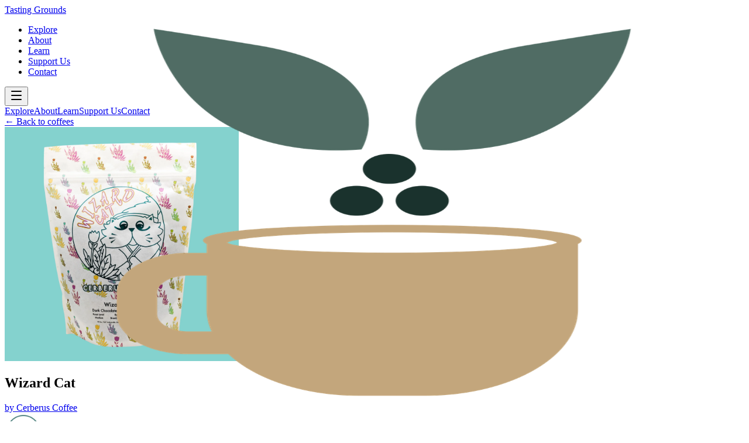

--- FILE ---
content_type: text/html; charset=utf-8
request_url: https://tastinggrounds.com/coffee/d1c881a2-e173-48dc-8123-dd8b6359d838/wizard-cat
body_size: 8186
content:
<!DOCTYPE html><html lang="en"><head><meta charSet="utf-8"/><meta name="viewport" content="width=device-width, initial-scale=1, maximum-scale=5, user-scalable=yes"/><link rel="preload" as="image" href="/app-store-badge.svg"/><link rel="preload" as="image" href="/google-play-badge.png"/><link rel="stylesheet" href="/_next/static/css/8d87b47818d7cb44.css" data-precedence="next"/><link rel="preload" as="script" fetchPriority="low" href="/_next/static/chunks/webpack-6c0586f1bfb40b4b.js"/><script src="/_next/static/chunks/4bd1b696-c023c6e3521b1417.js" async=""></script><script src="/_next/static/chunks/255-cb395327542b56ef.js" async=""></script><script src="/_next/static/chunks/main-app-e318ac43286a8847.js" async=""></script><script src="/_next/static/chunks/app/layout-320276ac51aed429.js" async=""></script><script src="/_next/static/chunks/356-4ea754c2f0a1feb1.js" async=""></script><script src="/_next/static/chunks/619-9168df9c2a29b74b.js" async=""></script><script src="/_next/static/chunks/app/(catalog)/coffee/%5BcoffeeId%5D/%5BcoffeeSlug%5D/page-d3787e7cd222a3fd.js" async=""></script><script src="/_next/static/chunks/909-98d70bff1d824fec.js" async=""></script><script src="/_next/static/chunks/app/(marketing)/layout-67d4de656a586b25.js" async=""></script><link rel="preload" href="https://www.googletagmanager.com/gtag/js?id=G-5RL6ZD1XFL" as="script"/><meta name="theme-color" content="#8B4513"/><meta name="next-size-adjust" content=""/><title>Wizard Cat by Cerberus Coffee | Tasting Grounds</title><meta name="description" content="Discover Wizard Cat by Cerberus Coffee. Explore details, origin, and community reviews on Tasting Grounds."/><meta name="application-name" content="Tasting Grounds"/><link rel="manifest" href="/manifest.webmanifest"/><meta name="format-detection" content="telephone=no"/><meta name="mobile-web-app-capable" content="yes"/><meta name="apple-mobile-web-app-title" content="Tasting Grounds"/><meta name="apple-mobile-web-app-status-bar-style" content="default"/><meta property="og:title" content="Wizard Cat by Cerberus Coffee | Tasting Grounds"/><meta property="og:description" content="Discover Wizard Cat by Cerberus Coffee. Explore details, origin, and community reviews on Tasting Grounds."/><meta property="og:image" content="https://production.cdntg.xyz/coffees/64ee3b02-20ea-4c7e-8bf2-36a2b0b4b8cf.jpg"/><meta property="og:type" content="article"/><meta name="twitter:card" content="summary_large_image"/><meta name="twitter:title" content="Wizard Cat by Cerberus Coffee | Tasting Grounds"/><meta name="twitter:description" content="Discover Wizard Cat by Cerberus Coffee. Explore details, origin, and community reviews on Tasting Grounds."/><meta name="twitter:image" content="https://production.cdntg.xyz/coffees/64ee3b02-20ea-4c7e-8bf2-36a2b0b4b8cf.jpg"/><link rel="icon" href="/favicon.ico"/><link rel="apple-touch-icon" href="/apple-touch-icon.png"/><script src="/_next/static/chunks/polyfills-42372ed130431b0a.js" noModule=""></script></head><body class="__variable_188709 __variable_9a8899 __variable_a11773 font-sans antialiased"><div hidden=""><!--$--><!--/$--></div><div class="flex min-h-screen flex-col"><nav class="sticky top-0 z-50 border-b border-gray-100 bg-white/80 shadow-sm backdrop-blur-lg"><div class="mx-auto flex h-[75px] items-center justify-between px-6 lg:px-8"><a class="flex items-center gap-3" href="/"><div class="relative h-[40px] w-[40px] md:h-[48px] md:w-[48px]"><img alt="Tasting Grounds" decoding="async" data-nimg="fill" class="object-contain" style="position:absolute;height:100%;width:100%;left:0;top:0;right:0;bottom:0;color:transparent" src="https://production.cdntg.xyz/assets/logos/app-icon-white.png"/></div><span class="font-serif text-2xl font-bold tracking-tight text-tg-primary md:text-3xl">Tasting Grounds</span></a><ul class="hidden items-center gap-2 sm:flex"><li><a class="relative rounded-lg px-4 py-2 text-base font-medium text-tg-primary transition-all duration-200 hover:bg-tg-accent/10 hover:text-tg-accent" href="/explore">Explore</a></li><li><a class="relative rounded-lg px-4 py-2 text-base font-medium text-tg-primary transition-all duration-200 hover:bg-tg-accent/10 hover:text-tg-accent" href="/about">About</a></li><li><a class="relative rounded-lg px-4 py-2 text-base font-medium text-tg-primary transition-all duration-200 hover:bg-tg-accent/10 hover:text-tg-accent" href="/learn">Learn</a></li><li><a class="relative rounded-lg px-4 py-2 text-base font-medium text-tg-primary transition-all duration-200 hover:bg-tg-accent/10 hover:text-tg-accent" href="/support-us">Support Us</a></li><li><a class="relative rounded-lg px-4 py-2 text-base font-medium text-tg-primary transition-all duration-200 hover:bg-tg-accent/10 hover:text-tg-accent" href="/contact">Contact</a></li></ul><button type="button" class="rounded-lg p-2 transition-colors hover:bg-gray-100 sm:hidden" aria-label="Toggle menu"><svg xmlns="http://www.w3.org/2000/svg" width="24" height="24" viewBox="0 0 24 24" fill="none" stroke="currentColor" stroke-width="2" stroke-linecap="round" stroke-linejoin="round" class="lucide lucide-menu h-6 w-6 text-tg-primary" aria-hidden="true"><path d="M4 5h16"></path><path d="M4 12h16"></path><path d="M4 19h16"></path></svg></button></div><div class="absolute w-full overflow-hidden border-b border-gray-100 bg-white/95 backdrop-blur-lg transition-all duration-300 ease-in-out sm:hidden max-h-0 opacity-0"><div class="flex flex-col items-center space-y-1 px-4 pb-4 pt-2"><a class="w-full rounded-lg px-4 py-3 text-center text-lg font-medium text-tg-primary transition-all hover:bg-tg-accent/10 hover:text-tg-accent" href="/explore">Explore</a><a class="w-full rounded-lg px-4 py-3 text-center text-lg font-medium text-tg-primary transition-all hover:bg-tg-accent/10 hover:text-tg-accent" href="/about">About</a><a class="w-full rounded-lg px-4 py-3 text-center text-lg font-medium text-tg-primary transition-all hover:bg-tg-accent/10 hover:text-tg-accent" href="/learn">Learn</a><a class="w-full rounded-lg px-4 py-3 text-center text-lg font-medium text-tg-primary transition-all hover:bg-tg-accent/10 hover:text-tg-accent" href="/support-us">Support Us</a><a class="w-full rounded-lg px-4 py-3 text-center text-lg font-medium text-tg-primary transition-all hover:bg-tg-accent/10 hover:text-tg-accent" href="/contact">Contact</a></div></div></nav><main class="flex flex-1 flex-col bg-white"><div class="min-h-screen bg-gray-50"><div class="mx-auto max-w-7xl px-4 py-8 sm:px-6 lg:px-8"><a class="inline-flex items-center text-sm text-gray-600 hover:text-tg-accent mb-6" href="/coffee">← Back to coffees</a><div class="grid gap-8 lg:grid-cols-[380px_1fr]"><aside class="space-y-6"><div class="rounded-2xl bg-white p-6 shadow-sm"><div class="mb-6 aspect-square overflow-hidden rounded-2xl bg-gray-100"><img alt="Wizard Cat" loading="lazy" width="400" height="400" decoding="async" data-nimg="1" class="h-full w-full object-cover" style="color:transparent" src="https://production.cdntg.xyz/coffees/64ee3b02-20ea-4c7e-8bf2-36a2b0b4b8cf.jpg"/></div><div class="mb-6 space-y-2"><h1 class="font-serif text-3xl font-bold text-tg-primary">Wizard Cat</h1><a class="text-base text-gray-600 hover:text-tg-accent inline-block" href="/roaster/aea6df9a-11a2-4b52-abe4-9b8643cc877a/cerberus-coffee">by <!-- -->Cerberus Coffee</a></div></div><a class="block rounded-2xl bg-white p-4 shadow-sm transition-transform hover:scale-[1.02]" href="/roaster/aea6df9a-11a2-4b52-abe4-9b8643cc877a/cerberus-coffee"><div class="flex items-center gap-4"><div class="h-16 w-16 flex-shrink-0 overflow-hidden rounded-xl bg-gray-100"><img alt="Cerberus Coffee" loading="lazy" width="64" height="64" decoding="async" data-nimg="1" class="h-full w-full object-cover" style="color:transparent" src="https://production.cdntg.xyz/roasters/755d5111-a4e9-4aee-8319-0a9bd03af389.jpg"/></div><div class="min-w-0 flex-1"><p class="text-xs font-semibold uppercase tracking-wide text-gray-500">Roasted by</p><h4 class="truncate font-semibold text-tg-primary">Cerberus Coffee</h4><p class="truncate text-sm text-gray-600">Jacksonville, OR 97530, USA</p></div></div></a><a href="https://cerberuscoffeeco.com/collections/coffee/products/wizard-cat-blend?utm_source=tastinggrounds&amp;utm_medium=referral" target="_blank" rel="noopener noreferrer" class="block rounded-2xl border-2 border-tg-accent bg-white px-6 py-3 font-semibold text-tg-accent text-center transition-colors hover:bg-tg-accent hover:text-white">Buy This Coffee</a><div class="rounded-3xl bg-gradient-to-br from-tg-accent/10 to-tg-primary/10 p-8 text-center md:p-12"><h3 class="mb-4 font-serif text-2xl font-bold text-tg-primary md:text-3xl">Discover More</h3><p class="mb-8 text-lg text-gray-700">Track your coffee journey with the Tasting Grounds app</p><div class="flex flex-col items-center justify-center gap-3 sm:flex-row sm:gap-4"><a href="https://apps.apple.com/us/app/tasting-grounds/id1526958511" target="_blank" rel="noopener noreferrer" class="group relative overflow-hidden rounded-2xl transition-all duration-300 hover:shadow-lg hover:shadow-[#203530]/10"><div class="absolute inset-0 bg-gradient-to-r from-[#c1a57b]/10 to-transparent opacity-0 transition-opacity duration-300 group-hover:opacity-100"></div><img alt="Download on the App Store" width="160" height="54" decoding="async" data-nimg="1" class="relative transition-transform duration-300 group-hover:scale-105" style="color:transparent" src="/app-store-badge.svg"/></a><a href="https://play.google.com/store/apps/details?id=com.tastinggrounds.app" target="_blank" rel="noopener noreferrer" class="group relative overflow-hidden rounded-2xl transition-all duration-300 hover:shadow-lg hover:shadow-[#203530]/10"><div class="absolute inset-0 bg-gradient-to-r from-[#c1a57b]/10 to-transparent opacity-0 transition-opacity duration-300 group-hover:opacity-100"></div><img alt="Get it on Google Play" width="180" height="54" decoding="async" data-nimg="1" class="relative transition-transform duration-300 group-hover:scale-105" style="color:transparent" src="/google-play-badge.png"/></a></div></div></aside><main class="space-y-8"><div class="rounded-2xl bg-white p-6 shadow-sm"><h2 class="mb-4 font-serif text-2xl font-bold text-tg-primary">About This Coffee</h2><p class="text-gray-700 leading-relaxed whitespace-pre-wrap">Wizard Cat is our go-to blend for espresso but also makes a delicious and  balanced cup of coffee. We aim for a blend that has the perfect mixture of bright fruitiness with a backbone of milk chocolate and, in this current blend, a nice berry aftertaste.

60% Brazil Guaxupe/ 40% Colombia Pichinde Natural</p></div><div class="rounded-2xl bg-white p-6 shadow-sm"><h2 class="mb-4 font-serif text-2xl font-bold text-tg-primary">Flavor Profile</h2><div class="flex flex-wrap gap-2"><span class="inline-flex items-center rounded-full px-3 py-1 text-sm font-medium" style="background-color:#671f1c20;color:#671f1c">Dark Chocolate</span><span class="inline-flex items-center rounded-full px-3 py-1 text-sm font-medium" style="background-color:#ee308720;color:#ee3087">Fruit</span></div></div><div class="rounded-2xl bg-white p-6 shadow-sm"><h2 class="mb-4 font-serif text-2xl font-bold text-tg-primary">Coffee Details</h2><dl class="grid gap-4 sm:grid-cols-2"><div><dt class="text-sm font-semibold text-gray-600">Type</dt><dd class="mt-1 text-base text-gray-900">Blend</dd></div><div><dt class="text-sm font-semibold text-gray-600">Roast Level</dt><dd class="mt-1 text-base text-gray-900">Medium</dd></div></dl></div></main></div></div></div><!--$--><!--/$--></main><footer class="border-t border-gray-200 bg-gradient-to-b from-gray-50 to-white"><div class="container mx-auto px-6 py-12 lg:px-8"><div class="grid gap-12 md:grid-cols-3 md:gap-8"><div class="text-center md:text-left"><form class="space-y-4"><div class="flex items-center justify-center gap-2 md:justify-start"><svg xmlns="http://www.w3.org/2000/svg" width="24" height="24" viewBox="0 0 24 24" fill="none" stroke="currentColor" stroke-width="2" stroke-linecap="round" stroke-linejoin="round" class="lucide lucide-mail h-5 w-5 text-tg-accent" aria-hidden="true"><path d="m22 7-8.991 5.727a2 2 0 0 1-2.009 0L2 7"></path><rect x="2" y="4" width="20" height="16" rx="2"></rect></svg><h3 class="font-semibold text-tg-primary">Stay Updated</h3></div><p class="text-sm text-gray-600">Join our community for the latest coffee tips and updates.</p><div class="flex gap-2"><input id="email" type="email" placeholder="your@email.com" class="flex-1 rounded-lg border border-gray-200 px-4 py-2 text-sm transition-colors focus:border-tg-accent focus:outline-none focus:ring-2 focus:ring-tg-accent/20" required="" name="email" value=""/><button type="submit" disabled="" class="rounded-lg px-4 py-3 font-semibold text-white transition-all
				
				bg-gray-400 cursor-not-allowed
				text-sm">Subscribe</button></div></form></div><div class="flex flex-col items-center justify-center gap-6"><div class="flex items-center gap-3"><a href="https://www.instagram.com/tastinggrounds/" target="_blank" rel="noopener noreferrer" class="group rounded-full bg-white p-3 shadow-sm transition-all duration-300 hover:scale-110 hover:bg-tg-accent hover:shadow-md" aria-label="Instagram"><svg xmlns="http://www.w3.org/2000/svg" width="24" height="24" viewBox="0 0 24 24" fill="none" stroke="currentColor" stroke-width="2" stroke-linecap="round" stroke-linejoin="round" class="lucide lucide-instagram h-5 w-5 text-tg-primary transition-colors group-hover:text-white" aria-hidden="true"><rect width="20" height="20" x="2" y="2" rx="5" ry="5"></rect><path d="M16 11.37A4 4 0 1 1 12.63 8 4 4 0 0 1 16 11.37z"></path><line x1="17.5" x2="17.51" y1="6.5" y2="6.5"></line></svg></a><a href="https://twitter.com/tastinggrounds" target="_blank" rel="noopener noreferrer" class="group rounded-full bg-white p-3 shadow-sm transition-all duration-300 hover:scale-110 hover:bg-tg-accent hover:shadow-md" aria-label="Twitter"><svg xmlns="http://www.w3.org/2000/svg" width="24" height="24" viewBox="0 0 24 24" fill="none" stroke="currentColor" stroke-width="2" stroke-linecap="round" stroke-linejoin="round" class="lucide lucide-twitter h-5 w-5 text-tg-primary transition-colors group-hover:text-white" aria-hidden="true"><path d="M22 4s-.7 2.1-2 3.4c1.6 10-9.4 17.3-18 11.6 2.2.1 4.4-.6 6-2C3 15.5.5 9.6 3 5c2.2 2.6 5.6 4.1 9 4-.9-4.2 4-6.6 7-3.8 1.1 0 3-1.2 3-1.2z"></path></svg></a><a href="https://www.facebook.com/tastinggrounds" target="_blank" rel="noopener noreferrer" class="group rounded-full bg-white p-3 shadow-sm transition-all duration-300 hover:scale-110 hover:bg-tg-accent hover:shadow-md" aria-label="Facebook"><svg xmlns="http://www.w3.org/2000/svg" width="24" height="24" viewBox="0 0 24 24" fill="none" stroke="currentColor" stroke-width="2" stroke-linecap="round" stroke-linejoin="round" class="lucide lucide-facebook h-5 w-5 text-tg-primary transition-colors group-hover:text-white" aria-hidden="true"><path d="M18 2h-3a5 5 0 0 0-5 5v3H7v4h3v8h4v-8h3l1-4h-4V7a1 1 0 0 1 1-1h3z"></path></svg></a><a href="https://discord.gg/z2h9BcKdbE" target="_blank" rel="noopener noreferrer" class="group rounded-full bg-white p-3 shadow-sm transition-all duration-300 hover:scale-110 hover:bg-tg-accent hover:shadow-md" aria-label="Discord"><svg class="h-5 w-5 text-tg-primary transition-colors group-hover:text-white" fill="currentColor" viewBox="0 0 24 24"><path d="M20.317 4.37a19.791 19.791 0 0 0-4.885-1.515a.074.074 0 0 0-.079.037c-.21.375-.444.864-.608 1.25a18.27 18.27 0 0 0-5.487 0a12.64 12.64 0 0 0-.617-1.25a.077.077 0 0 0-.079-.037A19.736 19.736 0 0 0 3.677 4.37a.07.07 0 0 0-.032.027C.533 9.046-.32 13.58.099 18.057a.082.082 0 0 0 .031.057a19.9 19.9 0 0 0 5.993 3.03a.078.078 0 0 0 .084-.028a14.09 14.09 0 0 0 1.226-1.994a.076.076 0 0 0-.041-.106a13.107 13.107 0 0 1-1.872-.892a.077.077 0 0 1-.008-.128a10.2 10.2 0 0 0 .372-.292a.074.074 0 0 1 .077-.01c3.928 1.793 8.18 1.793 12.062 0a.074.074 0 0 1 .078.01c.12.098.246.198.373.292a.077.077 0 0 1-.006.127a12.299 12.299 0 0 1-1.873.892a.077.077 0 0 0-.041.107c.36.698.772 1.362 1.225 1.993a.076.076 0 0 0 .084.028a19.839 19.839 0 0 0 6.002-3.03a.077.077 0 0 0 .032-.054c.5-5.177-.838-9.674-3.549-13.66a.061.061 0 0 0-.031-.03zM8.02 15.33c-1.183 0-2.157-1.085-2.157-2.419c0-1.333.956-2.419 2.157-2.419c1.21 0 2.176 1.096 2.157 2.42c0 1.333-.956 2.418-2.157 2.418zm7.975 0c-1.183 0-2.157-1.085-2.157-2.419c0-1.333.955-2.419 2.157-2.419c1.21 0 2.176 1.096 2.157 2.42c0 1.333-.946 2.418-2.157 2.418z"></path></svg></a></div><p class="text-sm text-gray-600">© <!-- -->2026<!-- --> Tasting Grounds, LLC</p></div><div class="flex flex-col items-center justify-center gap-4 text-sm md:items-end"><a class="text-gray-600 transition-all hover:text-tg-accent hover:underline hover:underline-offset-4" href="/terms">Terms of Service</a><a class="text-gray-600 transition-all hover:text-tg-accent hover:underline hover:underline-offset-4" href="/privacy">Privacy Policy</a><a class="text-gray-600 transition-all hover:text-tg-accent hover:underline hover:underline-offset-4" href="/contact">Contact Us</a></div></div></div></footer></div><script src="/_next/static/chunks/webpack-6c0586f1bfb40b4b.js" id="_R_" async=""></script><script>(self.__next_f=self.__next_f||[]).push([0])</script><script>self.__next_f.push([1,"1:\"$Sreact.fragment\"\n2:I[1402,[\"177\",\"static/chunks/app/layout-320276ac51aed429.js\"],\"\"]\n3:I[9766,[],\"\"]\n4:I[8924,[],\"\"]\n5:I[2619,[\"356\",\"static/chunks/356-4ea754c2f0a1feb1.js\",\"619\",\"static/chunks/619-9168df9c2a29b74b.js\",\"446\",\"static/chunks/app/(catalog)/coffee/%5BcoffeeId%5D/%5BcoffeeSlug%5D/page-d3787e7cd222a3fd.js\"],\"\"]\n6:I[9286,[\"356\",\"static/chunks/356-4ea754c2f0a1feb1.js\",\"619\",\"static/chunks/619-9168df9c2a29b74b.js\",\"909\",\"static/chunks/909-98d70bff1d824fec.js\",\"181\",\"static/chunks/app/(marketing)/layout-67d4de656a586b25.js\"],\"Navbar\"]\n7:I[5296,[\"356\",\"static/chunks/356-4ea754c2f0a1feb1.js\",\"619\",\"static/chunks/619-9168df9c2a29b74b.js\",\"909\",\"static/chunks/909-98d70bff1d824fec.js\",\"181\",\"static/chunks/app/(marketing)/layout-67d4de656a586b25.js\"],\"NewsletterForm\"]\n13:I[7150,[],\"\"]\n16:I[4431,[],\"OutletBoundary\"]\n18:I[5278,[],\"AsyncMetadataOutlet\"]\n1a:I[4431,[],\"ViewportBoundary\"]\n1c:I[4431,[],\"MetadataBoundary\"]\n1d:\"$Sreact.suspense\"\n:HL[\"/_next/static/media/4cf2300e9c8272f7-s.p.woff2\",\"font\",{\"crossOrigin\":\"\",\"type\":\"font/woff2\"}]\n:HL[\"/_next/static/media/636a5ac981f94f8b-s.p.woff2\",\"font\",{\"crossOrigin\":\"\",\"type\":\"font/woff2\"}]\n:HL[\"/_next/static/media/93f479601ee12b01-s.p.woff2\",\"font\",{\"crossOrigin\":\"\",\"type\":\"font/woff2\"}]\n:HL[\"/_next/static/css/8d87b47818d7cb44.css\",\"style\"]\n0:{\"P\":null,\"b\":\"xQKTww6Z9oEgyGrmtiMWK\",\"p\":\"\",\"c\":[\"\",\"coffee\",\"d1c881a2-e173-48dc-8123-dd8b6359d838\",\"wizard-cat\"],\"i\":false,\"f\":[[[\"\",{\"children\":[\"(catalog)\",{\"children\":[\"coffee\",{\"children\":[[\"coffeeId\",\"d1c881a2-e173-48dc-8123-dd8b6359d838\",\"d\"],{\"children\":[[\"coffeeSlug\",\"wizard-cat\",\"d\"],{\"children\":[\"__PAGE__\",{}]}]}]}]}]},\"$undefined\",\"$undefined\",true],[\"\",[\"$\",\"$1\",\"c\",{\"children\":[[[\"$\",\"link\",\"0\",{\"rel\":\"stylesheet\",\"href\":\"/_next/static/css/8d87b47818d7cb44.css\",\"precedence\":\"next\",\"crossOrigin\":\"$undefined\",\"nonce\":\"$undefined\"}]],[\"$\",\"html\",null,{\"lang\":\"en\",\"children\":[\"$\",\"body\",null,{\"className\":\"__variable_188709 __variable_9a8899 __variable_a11773 font-sans antialiased\",\"children\":[[[\"$\",\"$L2\",null,{\"src\":\"https://www.googletagmanager.com/gtag/js?id=G-5RL6ZD1XFL\",\"strategy\":\"afterInteractive\"}],[\"$\",\"$L2\",null,{\"id\":\"google-analytics\",\"strategy\":\"afterInteractive\",\"children\":\"\\n\\t\\t\\t\\t\\twindow.dataLayer = window.dataLayer || [];\\n\\t\\t\\t\\t\\tfunction gtag(){dataLayer.push(arguments);}\\n\\t\\t\\t\\t\\tgtag('js', new Date());\\n\\t\\t\\t\\t\\tgtag('config', 'G-5RL6ZD1XFL', {\\n\\t\\t\\t\\t\\t\\tpage_path: window.location.pathname,\\n\\t\\t\\t\\t\\t});\\n\\t\\t\\t\\t\"}]],[\"$\",\"$L3\",null,{\"parallelRouterKey\":\"children\",\"error\":\"$undefined\",\"errorStyles\":\"$undefined\",\"errorScripts\":\"$undefined\",\"template\":[\"$\",\"$L4\",null,{}],\"templateStyles\":\"$undefined\",\"templateScripts\":\"$undefined\",\"notFound\":[[\"$\",\"div\",null,{\"className\":\"min-h-screen bg-gradient-to-b from-gray-50 to-white flex items-center justify-center px-4\",\"children\":[\"$\",\"div\",null,{\"className\":\"max-w-2xl w-full\",\"children\":[\"$\",\"div\",null,{\"className\":\"rounded-3xl bg-white p-12 shadow-lg text-center\",\"children\":[[\"$\",\"div\",null,{\"className\":\"mb-8\",\"children\":[[\"$\",\"h1\",null,{\"className\":\"mb-2 font-serif text-8xl font-bold text-tg-primary\",\"children\":\"404\"}],[\"$\",\"h2\",null,{\"className\":\"font-serif text-3xl font-bold text-tg-primary\",\"children\":\"Page Not Found\"}]]}],[\"$\",\"p\",null,{\"className\":\"mb-8 text-lg text-gray-700 leading-relaxed\",\"children\":\"Oops! The page you're looking for seems to have gone missing. Maybe it's out grabbing a fresh cup of coffee?\"}],[\"$\",\"div\",null,{\"className\":\"flex flex-col sm:flex-row gap-4 justify-center\",\"children\":[[\"$\",\"$L5\",null,{\"href\":\"/\",\"className\":\"inline-block rounded-lg bg-tg-accent px-6 py-3 font-semibold text-white transition-colors hover:bg-tg-primary\",\"children\":\"Go Home\"}],[\"$\",\"$L5\",null,{\"href\":\"/coffee\",\"className\":\"inline-block rounded-lg border-2 border-tg-accent px-6 py-3 font-semibold text-tg-accent transition-colors hover:bg-tg-accent hover:text-white\",\"children\":\"Browse Coffees\"}]]}]]}]}]}],[]],\"forbidden\":\"$undefined\",\"unauthorized\":\"$undefined\"}]]}]}]]}],{\"children\":[\"(catalog)\",[\"$\",\"$1\",\"c\",{\"children\":[null,[\"$\",\"div\",null,{\"clas"])</script><script>self.__next_f.push([1,"sName\":\"flex min-h-screen flex-col\",\"children\":[[\"$\",\"$L6\",null,{}],[\"$\",\"main\",null,{\"className\":\"flex flex-1 flex-col bg-white\",\"children\":[\"$\",\"$L3\",null,{\"parallelRouterKey\":\"children\",\"error\":\"$undefined\",\"errorStyles\":\"$undefined\",\"errorScripts\":\"$undefined\",\"template\":[\"$\",\"$L4\",null,{}],\"templateStyles\":\"$undefined\",\"templateScripts\":\"$undefined\",\"notFound\":\"$undefined\",\"forbidden\":\"$undefined\",\"unauthorized\":\"$undefined\"}]}],[\"$\",\"footer\",null,{\"className\":\"border-t border-gray-200 bg-gradient-to-b from-gray-50 to-white\",\"children\":[\"$\",\"div\",null,{\"className\":\"container mx-auto px-6 py-12 lg:px-8\",\"children\":[\"$\",\"div\",null,{\"className\":\"grid gap-12 md:grid-cols-3 md:gap-8\",\"children\":[[\"$\",\"div\",null,{\"className\":\"text-center md:text-left\",\"children\":[\"$\",\"$L7\",null,{}]}],[\"$\",\"div\",null,{\"className\":\"flex flex-col items-center justify-center gap-6\",\"children\":[[\"$\",\"div\",null,{\"className\":\"flex items-center gap-3\",\"children\":[[[\"$\",\"a\",\"Instagram\",{\"href\":\"https://www.instagram.com/tastinggrounds/\",\"target\":\"_blank\",\"rel\":\"noopener noreferrer\",\"className\":\"group rounded-full bg-white p-3 shadow-sm transition-all duration-300 hover:scale-110 hover:bg-tg-accent hover:shadow-md\",\"aria-label\":\"Instagram\",\"children\":[\"$\",\"svg\",null,{\"ref\":\"$undefined\",\"xmlns\":\"http://www.w3.org/2000/svg\",\"width\":24,\"height\":24,\"viewBox\":\"0 0 24 24\",\"fill\":\"none\",\"stroke\":\"currentColor\",\"strokeWidth\":2,\"strokeLinecap\":\"round\",\"strokeLinejoin\":\"round\",\"className\":\"lucide lucide-instagram h-5 w-5 text-tg-primary transition-colors group-hover:text-white\",\"aria-hidden\":\"true\",\"children\":[[\"$\",\"rect\",\"2e1cvw\",{\"width\":\"20\",\"height\":\"20\",\"x\":\"2\",\"y\":\"2\",\"rx\":\"5\",\"ry\":\"5\"}],[\"$\",\"path\",\"9exkf1\",{\"d\":\"M16 11.37A4 4 0 1 1 12.63 8 4 4 0 0 1 16 11.37z\"}],\"$L8\",\"$undefined\"]}]}],\"$L9\",\"$La\"],\"$Lb\"]}],\"$Lc\"]}],\"$Ld\"]}]}]}]]}]]}],{\"children\":[\"coffee\",\"$Le\",{\"children\":[[\"coffeeId\",\"d1c881a2-e173-48dc-8123-dd8b6359d838\",\"d\"],\"$Lf\",{\"children\":[[\"coffeeSlug\",\"wizard-cat\",\"d\"],\"$L10\",{\"children\":[\"__PAGE__\",\"$L11\",{},null,false]},null,false]},null,false]},null,false]},null,false]},null,false],\"$L12\",false]],\"m\":\"$undefined\",\"G\":[\"$13\",[]],\"s\":false,\"S\":false}\n8:[\"$\",\"line\",\"r4j83e\",{\"x1\":\"17.5\",\"x2\":\"17.51\",\"y1\":\"6.5\",\"y2\":\"6.5\"}]\n9:[\"$\",\"a\",\"Twitter\",{\"href\":\"https://twitter.com/tastinggrounds\",\"target\":\"_blank\",\"rel\":\"noopener noreferrer\",\"className\":\"group rounded-full bg-white p-3 shadow-sm transition-all duration-300 hover:scale-110 hover:bg-tg-accent hover:shadow-md\",\"aria-label\":\"Twitter\",\"children\":[\"$\",\"svg\",null,{\"ref\":\"$undefined\",\"xmlns\":\"http://www.w3.org/2000/svg\",\"width\":24,\"height\":24,\"viewBox\":\"0 0 24 24\",\"fill\":\"none\",\"stroke\":\"currentColor\",\"strokeWidth\":2,\"strokeLinecap\":\"round\",\"strokeLinejoin\":\"round\",\"className\":\"lucide lucide-twitter h-5 w-5 text-tg-primary transition-colors group-hover:text-white\",\"aria-hidden\":\"true\",\"children\":[[\"$\",\"path\",\"pff0z6\",{\"d\":\"M22 4s-.7 2.1-2 3.4c1.6 10-9.4 17.3-18 11.6 2.2.1 4.4-.6 6-2C3 15.5.5 9.6 3 5c2.2 2.6 5.6 4.1 9 4-.9-4.2 4-6.6 7-3.8 1.1 0 3-1.2 3-1.2z\"}],\"$undefined\"]}]}]\na:[\"$\",\"a\",\"Facebook\",{\"href\":\"https://www.facebook.com/tastinggrounds\",\"target\":\"_blank\",\"rel\":\"noopener noreferrer\",\"className\":\"group rounded-full bg-white p-3 shadow-sm transition-all duration-300 hover:scale-110 hover:bg-tg-accent hover:shadow-md\",\"aria-label\":\"Facebook\",\"children\":[\"$\",\"svg\",null,{\"ref\":\"$undefined\",\"xmlns\":\"http://www.w3.org/2000/svg\",\"width\":24,\"height\":24,\"viewBox\":\"0 0 24 24\",\"fill\":\"none\",\"stroke\":\"currentColor\",\"strokeWidth\":2,\"strokeLinecap\":\"round\",\"strokeLinejoin\":\"round\",\"className\":\"lucide lucide-facebook h-5 w-5 text-tg-primary transition-colors group-hover:text-white\",\"aria-hidden\":\"true\",\"children\":[[\"$\",\"path\",\"1jg4f8\",{\"d\":\"M18 2h-3a5 5 0 0 0-5 5v3H7v4h3v8h4v-8h3l1-4h-4V7a1 1 0 0 1 1-1h3z\"}],\"$undefined\"]}]}]\n14:T442,M20.317 4.37a19.791 19.791 0 0 0-4.885-1.515a.074.074 0 0 0-.079.037c-.21.375-.444.864-.608 1.25a18.27 18.27 0 0 0-5.487 0a12.64 12.64 0 0 0-.617-1.25a.077.077 0 0 0-.079-.037A19.736 19.736 0 0 0 3.677 4.37a.07.07 0 0 0-.032.027C.533 9.046-.32 13.58.099 18.057a.082."])</script><script>self.__next_f.push([1,"082 0 0 0 .031.057a19.9 19.9 0 0 0 5.993 3.03a.078.078 0 0 0 .084-.028a14.09 14.09 0 0 0 1.226-1.994a.076.076 0 0 0-.041-.106a13.107 13.107 0 0 1-1.872-.892a.077.077 0 0 1-.008-.128a10.2 10.2 0 0 0 .372-.292a.074.074 0 0 1 .077-.01c3.928 1.793 8.18 1.793 12.062 0a.074.074 0 0 1 .078.01c.12.098.246.198.373.292a.077.077 0 0 1-.006.127a12.299 12.299 0 0 1-1.873.892a.077.077 0 0 0-.041.107c.36.698.772 1.362 1.225 1.993a.076.076 0 0 0 .084.028a19.839 19.839 0 0 0 6.002-3.03a.077.077 0 0 0 .032-.054c.5-5.177-.838-9.674-3.549-13.66a.061.061 0 0 0-.031-.03zM8.02 15.33c-1.183 0-2.157-1.085-2.157-2.419c0-1.333.956-2.419 2.157-2.419c1.21 0 2.176 1.096 2.157 2.42c0 1.333-.956 2.418-2.157 2.418zm7.975 0c-1.183 0-2.157-1.085-2.157-2.419c0-1.333.955-2.419 2.157-2.419c1.21 0 2.176 1.096 2.157 2.42c0 1.333-.946 2.418-2.157 2.418zb:[\"$\",\"a\",null,{\"href\":\"https://discord.gg/z2h9BcKdbE\",\"target\":\"_blank\",\"rel\":\"noopener noreferrer\",\"className\":\"group rounded-full bg-white p-3 shadow-sm transition-all duration-300 hover:scale-110 hover:bg-tg-accent hover:shadow-md\",\"aria-label\":\"Discord\",\"children\":[\"$\",\"svg\",null,{\"className\":\"h-5 w-5 text-tg-primary transition-colors group-hover:text-white\",\"fill\":\"currentColor\",\"viewBox\":\"0 0 24 24\",\"children\":[\"$\",\"path\",null,{\"d\":\"$14\"}]}]}]\nc:[\"$\",\"p\",null,{\"className\":\"text-sm text-gray-600\",\"children\":[\"© \",2026,\" Tasting Grounds, LLC\"]}]\nd:[\"$\",\"div\",null,{\"className\":\"flex flex-col items-center justify-center gap-4 text-sm md:items-end\",\"children\":[[\"$\",\"$L5\",null,{\"href\":\"/terms\",\"className\":\"text-gray-600 transition-all hover:text-tg-accent hover:underline hover:underline-offset-4\",\"children\":\"Terms of Service\"}],[\"$\",\"$L5\",null,{\"href\":\"/privacy\",\"className\":\"text-gray-600 transition-all hover:text-tg-accent hover:underline hover:underline-offset-4\",\"children\":\"Privacy Policy\"}],[\"$\",\"$L5\",null,{\"href\":\"/contact\",\"className\":\"text-gray-600 transition-all hover:text-tg-accent hover:underline hover:underline-offset-4\",\"children\":\"Contact Us\"}]]}]\ne:[\"$\",\"$1\",\"c\",{\"children\":[null,[\"$\",\"$L3\",null,{\"parallelRouterKey\":\"children\",\"error\":\"$undefined\",\"errorStyles\":\"$undefined\",\"errorScripts\":\"$undefined\",\"template\":[\"$\",\"$L4\",null,{}],\"templateStyles\":\"$undefined\",\"templateScripts\":\"$undefined\",\"notFound\":\"$undefined\",\"forbidden\":\"$undefined\",\"unauthorized\":\"$undefined\"}]]}]\nf:[\"$\",\"$1\",\"c\",{\"children\":[null,[\"$\",\"$L3\",null,{\"parallelRouterKey\":\"children\",\"error\":\"$undefined\",\"errorStyles\":\"$undefined\",\"errorScripts\":\"$undefined\",\"template\":[\"$\",\"$L4\",null,{}],\"templateStyles\":\"$undefined\",\"templateScripts\":\"$undefined\",\"notFound\":\"$undefined\",\"forbidden\":\"$undefined\",\"unauthorized\":\"$undefined\"}]]}]\n10:[\"$\",\"$1\",\"c\",{\"children\":[null,[\"$\",\"$L3\",null,{\"parallelRouterKey\":\"children\",\"error\":\"$undefined\",\"errorStyles\":\"$undefined\",\"errorScripts\":\"$undefined\",\"template\":[\"$\",\"$L4\",null,{}],\"templateStyles\":\"$undefined\",\"templateScripts\":\"$undefined\",\"notFound\":\"$undefined\",\"forbidden\":\"$undefined\",\"unauthorized\":\"$undefined\"}]]}]\n11:[\"$\",\"$1\",\"c\",{\"children\":[\"$L15\",null,[\"$\",\"$L16\",null,{\"children\":[\"$L17\",[\"$\",\"$L18\",null,{\"promise\":\"$@19\"}]]}]]}]\n12:[\"$\",\"$1\",\"h\",{\"children\":[null,[[\"$\",\"$L1a\",null,{\"children\":\"$L1b\"}],[\"$\",\"meta\",null,{\"name\":\"next-size-adjust\",\"content\":\"\"}]],[\"$\",\"$L1c\",null,{\"children\":[\"$\",\"div\",null,{\"hidden\":true,\"children\":[\"$\",\"$1d\",null,{\"fallback\":null,\"children\":\"$L1e\"}]}]}]]}]\n1b:[[\"$\",\"meta\",\"0\",{\"charSet\":\"utf-8\"}],[\"$\",\"meta\",\"1\",{\"name\":\"viewport\",\"content\":\"width=device-width, initial-scale=1, maximum-scale=5, user-scalable=yes\"}],[\"$\",\"meta\",\"2\",{\"name\":\"theme-color\",\"content\":\"#8B4513\"}]]\n17:null\n1f:I[1356,[\"356\",\"static/chunks/356-4ea754c2f0a1feb1.js\",\"619\",\"static/chunks/619-9168df9c2a29b74b.js\",\"446\",\"static/chunks/app/(catalog)/coffee/%5BcoffeeId%5D/%5BcoffeeSlug%5D/page-d3787e7cd222a3fd.js\"],\"Image\"]\n22:I[622,[],\"IconMark\"]\n15:[\"$\",\"div\",null,{\"className\":\"min-h-screen bg-gray-50\",\"children\":[\"$\",\"div\",null,{\"className\":\"mx-auto max-w-7xl px-4 py-8 sm:px-6 lg:px-8\",\"children\":[[\"$\",\"$L5\",null,{\"href\":\"/coffee\",\"className\":\"inline-flex items-center text-sm te"])</script><script>self.__next_f.push([1,"xt-gray-600 hover:text-tg-accent mb-6\",\"children\":\"← Back to coffees\"}],[\"$\",\"div\",null,{\"className\":\"grid gap-8 lg:grid-cols-[380px_1fr]\",\"children\":[[\"$\",\"aside\",null,{\"className\":\"space-y-6\",\"children\":[[\"$\",\"div\",null,{\"className\":\"rounded-2xl bg-white p-6 shadow-sm\",\"children\":[[\"$\",\"div\",null,{\"className\":\"mb-6 aspect-square overflow-hidden rounded-2xl bg-gray-100\",\"children\":[\"$\",\"$L1f\",null,{\"src\":\"https://production.cdntg.xyz/coffees/64ee3b02-20ea-4c7e-8bf2-36a2b0b4b8cf.jpg\",\"alt\":\"Wizard Cat\",\"width\":400,\"height\":400,\"className\":\"h-full w-full object-cover\"}]}],[\"$\",\"div\",null,{\"className\":\"mb-6 space-y-2\",\"children\":[[\"$\",\"h1\",null,{\"className\":\"font-serif text-3xl font-bold text-tg-primary\",\"children\":\"Wizard Cat\"}],[\"$\",\"$L5\",null,{\"href\":\"/roaster/aea6df9a-11a2-4b52-abe4-9b8643cc877a/cerberus-coffee\",\"className\":\"text-base text-gray-600 hover:text-tg-accent inline-block\",\"children\":[\"by \",\"Cerberus Coffee\"]}]]}]]}],[\"$\",\"$L5\",null,{\"href\":\"/roaster/aea6df9a-11a2-4b52-abe4-9b8643cc877a/cerberus-coffee\",\"className\":\"block rounded-2xl bg-white p-4 shadow-sm transition-transform hover:scale-[1.02]\",\"children\":[\"$\",\"div\",null,{\"className\":\"flex items-center gap-4\",\"children\":[[\"$\",\"div\",null,{\"className\":\"h-16 w-16 flex-shrink-0 overflow-hidden rounded-xl bg-gray-100\",\"children\":[\"$\",\"$L1f\",null,{\"src\":\"https://production.cdntg.xyz/roasters/755d5111-a4e9-4aee-8319-0a9bd03af389.jpg\",\"alt\":\"Cerberus Coffee\",\"width\":64,\"height\":64,\"className\":\"h-full w-full object-cover\"}]}],[\"$\",\"div\",null,{\"className\":\"min-w-0 flex-1\",\"children\":[[\"$\",\"p\",null,{\"className\":\"text-xs font-semibold uppercase tracking-wide text-gray-500\",\"children\":\"Roasted by\"}],[\"$\",\"h4\",null,{\"className\":\"truncate font-semibold text-tg-primary\",\"children\":\"Cerberus Coffee\"}],[\"$\",\"p\",null,{\"className\":\"truncate text-sm text-gray-600\",\"children\":\"Jacksonville, OR 97530, USA\"}]]}]]}]}],[\"$\",\"a\",null,{\"href\":\"https://cerberuscoffeeco.com/collections/coffee/products/wizard-cat-blend?utm_source=tastinggrounds\u0026utm_medium=referral\",\"target\":\"_blank\",\"rel\":\"noopener noreferrer\",\"className\":\"block rounded-2xl border-2 border-tg-accent bg-white px-6 py-3 font-semibold text-tg-accent text-center transition-colors hover:bg-tg-accent hover:text-white\",\"children\":\"Buy This Coffee\"}],[\"$\",\"div\",null,{\"className\":\"rounded-3xl bg-gradient-to-br from-tg-accent/10 to-tg-primary/10 p-8 text-center md:p-12\",\"children\":[[\"$\",\"h3\",null,{\"className\":\"mb-4 font-serif text-2xl font-bold text-tg-primary md:text-3xl\",\"children\":\"Discover More\"}],[\"$\",\"p\",null,{\"className\":\"mb-8 text-lg text-gray-700\",\"children\":\"Track your coffee journey with the Tasting Grounds app\"}],[\"$\",\"div\",null,{\"className\":\"flex flex-col items-center justify-center gap-3 sm:flex-row sm:gap-4\",\"children\":[[\"$\",\"a\",null,{\"href\":\"https://apps.apple.com/us/app/tasting-grounds/id1526958511\",\"target\":\"_blank\",\"rel\":\"noopener noreferrer\",\"className\":\"group relative overflow-hidden rounded-2xl transition-all duration-300 hover:shadow-lg hover:shadow-[#203530]/10\",\"children\":[[\"$\",\"div\",null,{\"className\":\"absolute inset-0 bg-gradient-to-r from-[#c1a57b]/10 to-transparent opacity-0 transition-opacity duration-300 group-hover:opacity-100\"}],[\"$\",\"$L1f\",null,{\"src\":\"/app-store-badge.svg\",\"alt\":\"Download on the App Store\",\"width\":160,\"height\":54,\"className\":\"relative transition-transform duration-300 group-hover:scale-105\",\"priority\":true}]]}],[\"$\",\"a\",null,{\"href\":\"https://play.google.com/store/apps/details?id=com.tastinggrounds.app\",\"target\":\"_blank\",\"rel\":\"noopener noreferrer\",\"className\":\"group relative overflow-hidden rounded-2xl transition-all duration-300 hover:shadow-lg hover:shadow-[#203530]/10\",\"children\":[[\"$\",\"div\",null,{\"className\":\"absolute inset-0 bg-gradient-to-r from-[#c1a57b]/10 to-transparent opacity-0 transition-opacity duration-300 group-hover:opacity-100\"}],\"$L20\"]}]]}]]}]]}],\"$L21\"]}]]}]}]\n19:{\"metadata\":[[\"$\",\"title\",\"0\",{\"children\":\"Wizard Cat by Cerberus Coffee | Tasting Grounds\"}],[\"$\",\"meta\",\"1\",{\"name\":\"description\",\"content\":\"Discover Wizard Cat by Cerberus Coffee. Explore details,"])</script><script>self.__next_f.push([1," origin, and community reviews on Tasting Grounds.\"}],[\"$\",\"meta\",\"2\",{\"name\":\"application-name\",\"content\":\"Tasting Grounds\"}],[\"$\",\"link\",\"3\",{\"rel\":\"manifest\",\"href\":\"/manifest.webmanifest\",\"crossOrigin\":\"$undefined\"}],[\"$\",\"meta\",\"4\",{\"name\":\"format-detection\",\"content\":\"telephone=no\"}],[\"$\",\"meta\",\"5\",{\"name\":\"mobile-web-app-capable\",\"content\":\"yes\"}],[\"$\",\"meta\",\"6\",{\"name\":\"apple-mobile-web-app-title\",\"content\":\"Tasting Grounds\"}],[\"$\",\"meta\",\"7\",{\"name\":\"apple-mobile-web-app-status-bar-style\",\"content\":\"default\"}],[\"$\",\"meta\",\"8\",{\"property\":\"og:title\",\"content\":\"Wizard Cat by Cerberus Coffee | Tasting Grounds\"}],[\"$\",\"meta\",\"9\",{\"property\":\"og:description\",\"content\":\"Discover Wizard Cat by Cerberus Coffee. Explore details, origin, and community reviews on Tasting Grounds.\"}],[\"$\",\"meta\",\"10\",{\"property\":\"og:image\",\"content\":\"https://production.cdntg.xyz/coffees/64ee3b02-20ea-4c7e-8bf2-36a2b0b4b8cf.jpg\"}],[\"$\",\"meta\",\"11\",{\"property\":\"og:type\",\"content\":\"article\"}],[\"$\",\"meta\",\"12\",{\"name\":\"twitter:card\",\"content\":\"summary_large_image\"}],[\"$\",\"meta\",\"13\",{\"name\":\"twitter:title\",\"content\":\"Wizard Cat by Cerberus Coffee | Tasting Grounds\"}],[\"$\",\"meta\",\"14\",{\"name\":\"twitter:description\",\"content\":\"Discover Wizard Cat by Cerberus Coffee. Explore details, origin, and community reviews on Tasting Grounds.\"}],[\"$\",\"meta\",\"15\",{\"name\":\"twitter:image\",\"content\":\"https://production.cdntg.xyz/coffees/64ee3b02-20ea-4c7e-8bf2-36a2b0b4b8cf.jpg\"}],[\"$\",\"link\",\"16\",{\"rel\":\"icon\",\"href\":\"/favicon.ico\"}],[\"$\",\"link\",\"17\",{\"rel\":\"apple-touch-icon\",\"href\":\"/apple-touch-icon.png\"}],[\"$\",\"$L22\",\"18\",{}]],\"error\":null,\"digest\":\"$undefined\"}\n1e:\"$19:metadata\"\n20:[\"$\",\"$L1f\",null,{\"src\":\"/google-play-badge.png\",\"alt\":\"Get it on Google Play\",\"width\":180,\"height\":54,\"className\":\"relative transition-transform duration-300 group-hover:scale-105\",\"priority\":true}]\n21:[\"$\",\"main\",null,{\"className\":\"space-y-8\",\"children\":[[\"$\",\"div\",null,{\"className\":\"rounded-2xl bg-white p-6 shadow-sm\",\"children\":[[\"$\",\"h2\",null,{\"className\":\"mb-4 font-serif text-2xl font-bold text-tg-primary\",\"children\":\"About This Coffee\"}],[\"$\",\"p\",null,{\"className\":\"text-gray-700 leading-relaxed whitespace-pre-wrap\",\"children\":\"Wizard Cat is our go-to blend for espresso but also makes a delicious and  balanced cup of coffee. We aim for a blend that has the perfect mixture of bright fruitiness with a backbone of milk chocolate and, in this current blend, a nice berry aftertaste.\\n\\n60% Brazil Guaxupe/ 40% Colombia Pichinde Natural\"}]]}],[\"$\",\"div\",null,{\"className\":\"rounded-2xl bg-white p-6 shadow-sm\",\"children\":[[\"$\",\"h2\",null,{\"className\":\"mb-4 font-serif text-2xl font-bold text-tg-primary\",\"children\":\"Flavor Profile\"}],[\"$\",\"div\",null,{\"className\":\"flex flex-wrap gap-2\",\"children\":[[\"$\",\"span\",\"63\",{\"className\":\"inline-flex items-center rounded-full px-3 py-1 text-sm font-medium\",\"style\":{\"backgroundColor\":\"#671f1c20\",\"color\":\"#671f1c\"},\"children\":\"Dark Chocolate\"}],[\"$\",\"span\",\"9\",{\"className\":\"inline-flex items-center rounded-full px-3 py-1 text-sm font-medium\",\"style\":{\"backgroundColor\":\"#ee308720\",\"color\":\"#ee3087\"},\"children\":\"Fruit\"}]]}]]}],[\"$\",\"div\",null,{\"className\":\"rounded-2xl bg-white p-6 shadow-sm\",\"children\":[[\"$\",\"h2\",null,{\"className\":\"mb-4 font-serif text-2xl font-bold text-tg-primary\",\"children\":\"Coffee Details\"}],[\"$\",\"dl\",null,{\"className\":\"grid gap-4 sm:grid-cols-2\",\"children\":[[\"$\",\"div\",null,{\"children\":[[\"$\",\"dt\",null,{\"className\":\"text-sm font-semibold text-gray-600\",\"children\":\"Type\"}],[\"$\",\"dd\",null,{\"className\":\"mt-1 text-base text-gray-900\",\"children\":\"Blend\"}]]}],null,[\"$\",\"div\",null,{\"children\":[[\"$\",\"dt\",null,{\"className\":\"text-sm font-semibold text-gray-600\",\"children\":\"Roast Level\"}],[\"$\",\"dd\",null,{\"className\":\"mt-1 text-base text-gray-900\",\"children\":\"Medium\"}]]}],\"$undefined\",false,null]}]]}],\"$undefined\"]}]\n"])</script><script defer src="https://static.cloudflareinsights.com/beacon.min.js/vcd15cbe7772f49c399c6a5babf22c1241717689176015" integrity="sha512-ZpsOmlRQV6y907TI0dKBHq9Md29nnaEIPlkf84rnaERnq6zvWvPUqr2ft8M1aS28oN72PdrCzSjY4U6VaAw1EQ==" data-cf-beacon='{"version":"2024.11.0","token":"74bc0eb65c9943908191b71e8fa23114","r":1,"server_timing":{"name":{"cfCacheStatus":true,"cfEdge":true,"cfExtPri":true,"cfL4":true,"cfOrigin":true,"cfSpeedBrain":true},"location_startswith":null}}' crossorigin="anonymous"></script>
</body></html>

--- FILE ---
content_type: text/x-component
request_url: https://tastinggrounds.com/?_rsc=65lgw
body_size: 4706
content:
1:"$Sreact.fragment"
2:I[1402,["177","static/chunks/app/layout-320276ac51aed429.js"],""]
3:I[9766,[],""]
4:I[8924,[],""]
5:I[2619,["356","static/chunks/356-4ea754c2f0a1feb1.js","619","static/chunks/619-9168df9c2a29b74b.js","909","static/chunks/909-98d70bff1d824fec.js","181","static/chunks/app/(marketing)/layout-67d4de656a586b25.js"],""]
6:I[9286,["356","static/chunks/356-4ea754c2f0a1feb1.js","619","static/chunks/619-9168df9c2a29b74b.js","909","static/chunks/909-98d70bff1d824fec.js","181","static/chunks/app/(marketing)/layout-67d4de656a586b25.js"],"Navbar"]
7:I[5296,["356","static/chunks/356-4ea754c2f0a1feb1.js","619","static/chunks/619-9168df9c2a29b74b.js","909","static/chunks/909-98d70bff1d824fec.js","181","static/chunks/app/(marketing)/layout-67d4de656a586b25.js"],"NewsletterForm"]
f:I[7150,[],""]
:HL["/_next/static/media/4cf2300e9c8272f7-s.p.woff2","font",{"crossOrigin":"","type":"font/woff2"}]
:HL["/_next/static/media/636a5ac981f94f8b-s.p.woff2","font",{"crossOrigin":"","type":"font/woff2"}]
:HL["/_next/static/media/93f479601ee12b01-s.p.woff2","font",{"crossOrigin":"","type":"font/woff2"}]
:HL["/_next/static/css/8d87b47818d7cb44.css","style"]
0:{"P":null,"b":"xQKTww6Z9oEgyGrmtiMWK","p":"","c":["","?_rsc=65lgw"],"i":false,"f":[[["",{"children":["(marketing)",{"children":["__PAGE__",{}]}]},"$undefined","$undefined",true],["",["$","$1","c",{"children":[[["$","link","0",{"rel":"stylesheet","href":"/_next/static/css/8d87b47818d7cb44.css","precedence":"next","crossOrigin":"$undefined","nonce":"$undefined"}]],["$","html",null,{"lang":"en","children":["$","body",null,{"className":"__variable_188709 __variable_9a8899 __variable_a11773 font-sans antialiased","children":[[["$","$L2",null,{"src":"https://www.googletagmanager.com/gtag/js?id=G-5RL6ZD1XFL","strategy":"afterInteractive"}],["$","$L2",null,{"id":"google-analytics","strategy":"afterInteractive","children":"\n\t\t\t\t\twindow.dataLayer = window.dataLayer || [];\n\t\t\t\t\tfunction gtag(){dataLayer.push(arguments);}\n\t\t\t\t\tgtag('js', new Date());\n\t\t\t\t\tgtag('config', 'G-5RL6ZD1XFL', {\n\t\t\t\t\t\tpage_path: window.location.pathname,\n\t\t\t\t\t});\n\t\t\t\t"}]],["$","$L3",null,{"parallelRouterKey":"children","error":"$undefined","errorStyles":"$undefined","errorScripts":"$undefined","template":["$","$L4",null,{}],"templateStyles":"$undefined","templateScripts":"$undefined","notFound":[["$","div",null,{"className":"min-h-screen bg-gradient-to-b from-gray-50 to-white flex items-center justify-center px-4","children":["$","div",null,{"className":"max-w-2xl w-full","children":["$","div",null,{"className":"rounded-3xl bg-white p-12 shadow-lg text-center","children":[["$","div",null,{"className":"mb-8","children":[["$","h1",null,{"className":"mb-2 font-serif text-8xl font-bold text-tg-primary","children":"404"}],["$","h2",null,{"className":"font-serif text-3xl font-bold text-tg-primary","children":"Page Not Found"}]]}],["$","p",null,{"className":"mb-8 text-lg text-gray-700 leading-relaxed","children":"Oops! The page you're looking for seems to have gone missing. Maybe it's out grabbing a fresh cup of coffee?"}],["$","div",null,{"className":"flex flex-col sm:flex-row gap-4 justify-center","children":[["$","$L5",null,{"href":"/","className":"inline-block rounded-lg bg-tg-accent px-6 py-3 font-semibold text-white transition-colors hover:bg-tg-primary","children":"Go Home"}],["$","$L5",null,{"href":"/coffee","className":"inline-block rounded-lg border-2 border-tg-accent px-6 py-3 font-semibold text-tg-accent transition-colors hover:bg-tg-accent hover:text-white","children":"Browse Coffees"}]]}]]}]}]}],[]],"forbidden":"$undefined","unauthorized":"$undefined"}]]}]}]]}],{"children":["(marketing)",["$","$1","c",{"children":[null,["$","div",null,{"className":"flex min-h-screen flex-col","children":[["$","$L6",null,{}],["$","main",null,{"className":"flex flex-1 flex-col bg-cover bg-fixed bg-no-repeat md:min-h-[calc(100vh-210px)]","style":{"backgroundImage":"url(/background.png)"},"children":["$","$L3",null,{"parallelRouterKey":"children","error":"$undefined","errorStyles":"$undefined","errorScripts":"$undefined","template":["$","$L4",null,{}],"templateStyles":"$undefined","templateScripts":"$undefined","notFound":"$undefined","forbidden":"$undefined","unauthorized":"$undefined"}]}],["$","footer",null,{"className":"border-t border-gray-200 bg-gradient-to-b from-gray-50 to-white","children":["$","div",null,{"className":"container mx-auto px-6 py-12 lg:px-8","children":["$","div",null,{"className":"grid gap-12 md:grid-cols-3 md:gap-8","children":[["$","div",null,{"className":"text-center md:text-left","children":["$","$L7",null,{}]}],["$","div",null,{"className":"flex flex-col items-center justify-center gap-6","children":[["$","div",null,{"className":"flex items-center gap-3","children":[[["$","a","Instagram",{"href":"https://www.instagram.com/tastinggrounds/","target":"_blank","rel":"noopener noreferrer","className":"group rounded-full bg-white p-3 shadow-sm transition-all duration-300 hover:scale-110 hover:bg-tg-accent hover:shadow-md","aria-label":"Instagram","children":["$","svg",null,{"ref":"$undefined","xmlns":"http://www.w3.org/2000/svg","width":24,"height":24,"viewBox":"0 0 24 24","fill":"none","stroke":"currentColor","strokeWidth":2,"strokeLinecap":"round","strokeLinejoin":"round","className":"lucide lucide-instagram h-5 w-5 text-tg-primary transition-colors group-hover:text-white","aria-hidden":"true","children":[["$","rect","2e1cvw",{"width":"20","height":"20","x":"2","y":"2","rx":"5","ry":"5"}],["$","path","9exkf1",{"d":"M16 11.37A4 4 0 1 1 12.63 8 4 4 0 0 1 16 11.37z"}],["$","line","r4j83e",{"x1":"17.5","x2":"17.51","y1":"6.5","y2":"6.5"}],"$undefined"]}]}],"$L8","$L9"],"$La"]}],"$Lb"]}],"$Lc"]}]}]}]]}]]}],{"children":["__PAGE__","$Ld",{},null,false]},null,false]},null,false],"$Le",false]],"m":"$undefined","G":["$f",[]],"s":false,"S":true}
11:I[1356,["356","static/chunks/356-4ea754c2f0a1feb1.js","522","static/chunks/app/(marketing)/page-d3f270951ce7cd81.js"],"Image"]
14:I[4431,[],"ViewportBoundary"]
16:I[4431,[],"MetadataBoundary"]
17:"$Sreact.suspense"
8:["$","a","Twitter",{"href":"https://twitter.com/tastinggrounds","target":"_blank","rel":"noopener noreferrer","className":"group rounded-full bg-white p-3 shadow-sm transition-all duration-300 hover:scale-110 hover:bg-tg-accent hover:shadow-md","aria-label":"Twitter","children":["$","svg",null,{"ref":"$undefined","xmlns":"http://www.w3.org/2000/svg","width":24,"height":24,"viewBox":"0 0 24 24","fill":"none","stroke":"currentColor","strokeWidth":2,"strokeLinecap":"round","strokeLinejoin":"round","className":"lucide lucide-twitter h-5 w-5 text-tg-primary transition-colors group-hover:text-white","aria-hidden":"true","children":[["$","path","pff0z6",{"d":"M22 4s-.7 2.1-2 3.4c1.6 10-9.4 17.3-18 11.6 2.2.1 4.4-.6 6-2C3 15.5.5 9.6 3 5c2.2 2.6 5.6 4.1 9 4-.9-4.2 4-6.6 7-3.8 1.1 0 3-1.2 3-1.2z"}],"$undefined"]}]}]
9:["$","a","Facebook",{"href":"https://www.facebook.com/tastinggrounds","target":"_blank","rel":"noopener noreferrer","className":"group rounded-full bg-white p-3 shadow-sm transition-all duration-300 hover:scale-110 hover:bg-tg-accent hover:shadow-md","aria-label":"Facebook","children":["$","svg",null,{"ref":"$undefined","xmlns":"http://www.w3.org/2000/svg","width":24,"height":24,"viewBox":"0 0 24 24","fill":"none","stroke":"currentColor","strokeWidth":2,"strokeLinecap":"round","strokeLinejoin":"round","className":"lucide lucide-facebook h-5 w-5 text-tg-primary transition-colors group-hover:text-white","aria-hidden":"true","children":[["$","path","1jg4f8",{"d":"M18 2h-3a5 5 0 0 0-5 5v3H7v4h3v8h4v-8h3l1-4h-4V7a1 1 0 0 1 1-1h3z"}],"$undefined"]}]}]
10:T442,M20.317 4.37a19.791 19.791 0 0 0-4.885-1.515a.074.074 0 0 0-.079.037c-.21.375-.444.864-.608 1.25a18.27 18.27 0 0 0-5.487 0a12.64 12.64 0 0 0-.617-1.25a.077.077 0 0 0-.079-.037A19.736 19.736 0 0 0 3.677 4.37a.07.07 0 0 0-.032.027C.533 9.046-.32 13.58.099 18.057a.082.082 0 0 0 .031.057a19.9 19.9 0 0 0 5.993 3.03a.078.078 0 0 0 .084-.028a14.09 14.09 0 0 0 1.226-1.994a.076.076 0 0 0-.041-.106a13.107 13.107 0 0 1-1.872-.892a.077.077 0 0 1-.008-.128a10.2 10.2 0 0 0 .372-.292a.074.074 0 0 1 .077-.01c3.928 1.793 8.18 1.793 12.062 0a.074.074 0 0 1 .078.01c.12.098.246.198.373.292a.077.077 0 0 1-.006.127a12.299 12.299 0 0 1-1.873.892a.077.077 0 0 0-.041.107c.36.698.772 1.362 1.225 1.993a.076.076 0 0 0 .084.028a19.839 19.839 0 0 0 6.002-3.03a.077.077 0 0 0 .032-.054c.5-5.177-.838-9.674-3.549-13.66a.061.061 0 0 0-.031-.03zM8.02 15.33c-1.183 0-2.157-1.085-2.157-2.419c0-1.333.956-2.419 2.157-2.419c1.21 0 2.176 1.096 2.157 2.42c0 1.333-.956 2.418-2.157 2.418zm7.975 0c-1.183 0-2.157-1.085-2.157-2.419c0-1.333.955-2.419 2.157-2.419c1.21 0 2.176 1.096 2.157 2.42c0 1.333-.946 2.418-2.157 2.418za:["$","a",null,{"href":"https://discord.gg/z2h9BcKdbE","target":"_blank","rel":"noopener noreferrer","className":"group rounded-full bg-white p-3 shadow-sm transition-all duration-300 hover:scale-110 hover:bg-tg-accent hover:shadow-md","aria-label":"Discord","children":["$","svg",null,{"className":"h-5 w-5 text-tg-primary transition-colors group-hover:text-white","fill":"currentColor","viewBox":"0 0 24 24","children":["$","path",null,{"d":"$10"}]}]}]
b:["$","p",null,{"className":"text-sm text-gray-600","children":["Â© ",2026," Tasting Grounds, LLC"]}]
c:["$","div",null,{"className":"flex flex-col items-center justify-center gap-4 text-sm md:items-end","children":[["$","$L5",null,{"href":"/terms","className":"text-gray-600 transition-all hover:text-tg-accent hover:underline hover:underline-offset-4","children":"Terms of Service"}],["$","$L5",null,{"href":"/privacy","className":"text-gray-600 transition-all hover:text-tg-accent hover:underline hover:underline-offset-4","children":"Privacy Policy"}],["$","$L5",null,{"href":"/contact","className":"text-gray-600 transition-all hover:text-tg-accent hover:underline hover:underline-offset-4","children":"Contact Us"}]]}]
d:["$","$1","c",{"children":[["$","div",null,{"className":"relative flex w-full flex-1 flex-col items-center justify-center overflow-hidden px-4 py-12 md:py-20","children":[["$","div",null,{"className":"absolute left-0 top-0 h-[500px] w-[500px] bg-gradient-to-br from-tg-accent/20 to-transparent blur-3xl"}],["$","div",null,{"className":"absolute bottom-0 right-0 h-[500px] w-[500px] bg-gradient-to-tl from-tg-primary/10 to-transparent blur-3xl"}],["$","div",null,{"className":"relative z-10 mx-auto flex max-w-7xl flex-col-reverse items-center justify-center gap-12 md:flex-row md:gap-16 lg:gap-24","children":[["$","div",null,{"className":"relative h-[450px] w-[280px] overflow-hidden rounded-3xl md:h-[600px] md:w-[350px]","children":["$","$L11",null,{"src":"https://production.cdntg.xyz/assets/marketing-site/app-home-screenshot.webp","alt":"Tasting Grounds app screenshot","fill":true,"className":"object-cover","priority":true,"sizes":"(max-width: 768px) 280px, 350px"}]}],["$","div",null,{"className":"flex max-w-2xl flex-col items-center text-center md:items-start md:text-left","children":[["$","div",null,{"className":"mb-6 inline-flex items-center gap-2 rounded-full bg-tg-primary/5 px-4 py-2 text-sm font-medium text-tg-primary backdrop-blur-sm","children":[["$","svg",null,{"ref":"$undefined","xmlns":"http://www.w3.org/2000/svg","width":24,"height":24,"viewBox":"0 0 24 24","fill":"none","stroke":"currentColor","strokeWidth":2,"strokeLinecap":"round","strokeLinejoin":"round","className":"lucide lucide-coffee h-4 w-4 text-tg-accent","aria-hidden":"true","children":[["$","path","7u0qdc",{"d":"M10 2v2"}],["$","path","6buw04",{"d":"M14 2v2"}],["$","path","pwadti",{"d":"M16 8a1 1 0 0 1 1 1v8a4 4 0 0 1-4 4H7a4 4 0 0 1-4-4V9a1 1 0 0 1 1-1h14a4 4 0 1 1 0 8h-1"}],["$","path","colzsn",{"d":"M6 2v2"}],"$undefined"]}],["$","span",null,{"children":"The Specialty Coffee Community App"}]]}],["$","h1",null,{"className":"mb-6 bg-gradient-to-br from-tg-primary to-tg-primary/70 bg-clip-text text-5xl font-bold leading-tight tracking-tight text-transparent md:text-6xl lg:text-7xl","children":["Brew Coffee"," ",["$","span",null,{"className":"bg-gradient-to-r from-tg-accent to-tg-accent-dark bg-clip-text","children":"Together"}]]}],["$","p",null,{"className":"mb-8 max-w-xl text-lg leading-relaxed text-gray-700 md:text-xl","children":"Join the Tasting Grounds specialty coffee community. Log your brews, discover amazing roasters, and share your coffee journey with friends who love coffee as much as you do."}],["$","div",null,{"className":"flex flex-col gap-4 sm:flex-row sm:gap-6","children":["$","div",null,{"className":"flex flex-col items-center justify-center gap-3 sm:flex-row sm:gap-4","children":[["$","a",null,{"href":"https://apps.apple.com/us/app/tasting-grounds/id1526958511","target":"_blank","rel":"noopener noreferrer","className":"group relative overflow-hidden rounded-2xl transition-all duration-300 hover:shadow-lg hover:shadow-[#203530]/10","children":[["$","div",null,{"className":"absolute inset-0 bg-gradient-to-r from-[#c1a57b]/10 to-transparent opacity-0 transition-opacity duration-300 group-hover:opacity-100"}],["$","$L11",null,{"src":"/app-store-badge.svg","alt":"Download on the App Store","width":160,"height":54,"className":"relative transition-transform duration-300 group-hover:scale-105","priority":true}]]}],["$","a",null,{"href":"https://play.google.com/store/apps/details?id=com.tastinggrounds.app","target":"_blank","rel":"noopener noreferrer","className":"group relative overflow-hidden rounded-2xl transition-all duration-300 hover:shadow-lg hover:shadow-[#203530]/10","children":[["$","div",null,{"className":"absolute inset-0 bg-gradient-to-r from-[#c1a57b]/10 to-transparent opacity-0 transition-opacity duration-300 group-hover:opacity-100"}],["$","$L11",null,{"src":"/google-play-badge.png","alt":"Get it on Google Play","width":180,"height":54,"className":"relative transition-transform duration-300 group-hover:scale-105","priority":true}]]}]]}]}],"$L12"]}]]}]]}],null,"$L13"]}]
e:["$","$1","h",{"children":[null,[["$","$L14",null,{"children":"$L15"}],["$","meta",null,{"name":"next-size-adjust","content":""}]],["$","$L16",null,{"children":["$","div",null,{"hidden":true,"children":["$","$17",null,{"fallback":null,"children":"$L18"}]}]}]]}]
19:I[4431,[],"OutletBoundary"]
1b:I[5278,[],"AsyncMetadataOutlet"]
12:["$","div",null,{"className":"mt-12 grid grid-cols-3 gap-8 border-t border-gray-200 pt-8","children":[["$","div",null,{"children":[["$","div",null,{"className":"text-3xl font-bold text-tg-primary","children":"4K+"}],["$","div",null,{"className":"text-sm text-gray-600","children":"Roasters"}]]}],["$","div",null,{"children":[["$","div",null,{"className":"text-3xl font-bold text-tg-primary","children":"13K+"}],["$","div",null,{"className":"text-sm text-gray-600","children":"Coffees"}]]}],["$","div",null,{"children":[["$","div",null,{"className":"text-3xl font-bold text-tg-primary","children":"25K+"}],["$","div",null,{"className":"text-sm text-gray-600","children":"Brews Logged"}]]}]]}]
13:["$","$L19",null,{"children":["$L1a",["$","$L1b",null,{"promise":"$@1c"}]]}]
15:[["$","meta","0",{"charSet":"utf-8"}],["$","meta","1",{"name":"viewport","content":"width=device-width, initial-scale=1, maximum-scale=5, user-scalable=yes"}],["$","meta","2",{"name":"theme-color","content":"#8B4513"}]]
1a:null
1d:I[622,[],"IconMark"]
1c:{"metadata":[["$","title","0",{"children":"Tasting Grounds | Discover, Rate, Share, & Brew Coffee Together"}],["$","meta","1",{"name":"description","content":"Log & rate your coffee brews, discover new coffees & roasters, and share with the community of fellow specialty coffee lovers with the free Tasting Grounds app for iOS and Android! Tasting Grounds is what some may call the Untappd or Vivino of coffee!"}],["$","meta","2",{"name":"application-name","content":"Tasting Grounds"}],["$","link","3",{"rel":"manifest","href":"/manifest.webmanifest","crossOrigin":"$undefined"}],["$","meta","4",{"name":"keywords","content":"coffee,brew,brewing,roast,roasting,roaster,roasters,cafe,cafes,shop,shops"}],["$","meta","5",{"name":"format-detection","content":"telephone=no"}],["$","meta","6",{"name":"mobile-web-app-capable","content":"yes"}],["$","meta","7",{"name":"apple-mobile-web-app-title","content":"Tasting Grounds"}],["$","meta","8",{"name":"apple-mobile-web-app-status-bar-style","content":"default"}],["$","meta","9",{"property":"og:title","content":"Tasting Grounds | Discover, Rate, Share, & Brew Coffee Together"}],["$","meta","10",{"property":"og:description","content":"Log & rate your coffee brews, discover new coffees & roasters, and share with the community of fellow specialty coffee lovers with the free Tasting Grounds app for iOS and Android! Tasting Grounds is what some may call the Untappd or Vivino of coffee!"}],["$","meta","11",{"property":"og:image","content":"https://production.cdntg.xyz/assets/logos/tg-logo-og-meta.png"}],["$","meta","12",{"property":"og:type","content":"website"}],["$","meta","13",{"name":"twitter:card","content":"summary_large_image"}],["$","meta","14",{"name":"twitter:title","content":"Tasting Grounds | Discover, Rate, Share, & Brew Coffee Together"}],["$","meta","15",{"name":"twitter:description","content":"Log & rate your coffee brews, discover new coffees & roasters, and share with the community of fellow specialty coffee lovers with the free Tasting Grounds app for iOS and Android! Tasting Grounds is what some may call the Untappd or Vivino of coffee!"}],["$","meta","16",{"name":"twitter:image","content":"https://production.cdntg.xyz/assets/logos/tg-logo-og-meta.png"}],["$","link","17",{"rel":"icon","href":"/favicon.ico"}],["$","$L1d","18",{}]],"error":null,"digest":"$undefined"}
18:"$1c:metadata"


--- FILE ---
content_type: text/x-component
request_url: https://tastinggrounds.com/about?_rsc=65lgw
body_size: 5170
content:
1:"$Sreact.fragment"
2:I[1402,["177","static/chunks/app/layout-320276ac51aed429.js"],""]
3:I[9766,[],""]
4:I[8924,[],""]
5:I[2619,["356","static/chunks/356-4ea754c2f0a1feb1.js","619","static/chunks/619-9168df9c2a29b74b.js","880","static/chunks/app/(marketing)/about/page-d3787e7cd222a3fd.js"],""]
6:I[9286,["356","static/chunks/356-4ea754c2f0a1feb1.js","619","static/chunks/619-9168df9c2a29b74b.js","909","static/chunks/909-98d70bff1d824fec.js","181","static/chunks/app/(marketing)/layout-67d4de656a586b25.js"],"Navbar"]
7:I[5296,["356","static/chunks/356-4ea754c2f0a1feb1.js","619","static/chunks/619-9168df9c2a29b74b.js","909","static/chunks/909-98d70bff1d824fec.js","181","static/chunks/app/(marketing)/layout-67d4de656a586b25.js"],"NewsletterForm"]
10:I[7150,[],""]
:HL["/_next/static/media/4cf2300e9c8272f7-s.p.woff2","font",{"crossOrigin":"","type":"font/woff2"}]
:HL["/_next/static/media/636a5ac981f94f8b-s.p.woff2","font",{"crossOrigin":"","type":"font/woff2"}]
:HL["/_next/static/media/93f479601ee12b01-s.p.woff2","font",{"crossOrigin":"","type":"font/woff2"}]
:HL["/_next/static/css/8d87b47818d7cb44.css","style"]
0:{"P":null,"b":"xQKTww6Z9oEgyGrmtiMWK","p":"","c":["","about?_rsc=65lgw"],"i":false,"f":[[["",{"children":["(marketing)",{"children":["about",{"children":["__PAGE__",{}]}]}]},"$undefined","$undefined",true],["",["$","$1","c",{"children":[[["$","link","0",{"rel":"stylesheet","href":"/_next/static/css/8d87b47818d7cb44.css","precedence":"next","crossOrigin":"$undefined","nonce":"$undefined"}]],["$","html",null,{"lang":"en","children":["$","body",null,{"className":"__variable_188709 __variable_9a8899 __variable_a11773 font-sans antialiased","children":[[["$","$L2",null,{"src":"https://www.googletagmanager.com/gtag/js?id=G-5RL6ZD1XFL","strategy":"afterInteractive"}],["$","$L2",null,{"id":"google-analytics","strategy":"afterInteractive","children":"\n\t\t\t\t\twindow.dataLayer = window.dataLayer || [];\n\t\t\t\t\tfunction gtag(){dataLayer.push(arguments);}\n\t\t\t\t\tgtag('js', new Date());\n\t\t\t\t\tgtag('config', 'G-5RL6ZD1XFL', {\n\t\t\t\t\t\tpage_path: window.location.pathname,\n\t\t\t\t\t});\n\t\t\t\t"}]],["$","$L3",null,{"parallelRouterKey":"children","error":"$undefined","errorStyles":"$undefined","errorScripts":"$undefined","template":["$","$L4",null,{}],"templateStyles":"$undefined","templateScripts":"$undefined","notFound":[["$","div",null,{"className":"min-h-screen bg-gradient-to-b from-gray-50 to-white flex items-center justify-center px-4","children":["$","div",null,{"className":"max-w-2xl w-full","children":["$","div",null,{"className":"rounded-3xl bg-white p-12 shadow-lg text-center","children":[["$","div",null,{"className":"mb-8","children":[["$","h1",null,{"className":"mb-2 font-serif text-8xl font-bold text-tg-primary","children":"404"}],["$","h2",null,{"className":"font-serif text-3xl font-bold text-tg-primary","children":"Page Not Found"}]]}],["$","p",null,{"className":"mb-8 text-lg text-gray-700 leading-relaxed","children":"Oops! The page you're looking for seems to have gone missing. Maybe it's out grabbing a fresh cup of coffee?"}],["$","div",null,{"className":"flex flex-col sm:flex-row gap-4 justify-center","children":[["$","$L5",null,{"href":"/","className":"inline-block rounded-lg bg-tg-accent px-6 py-3 font-semibold text-white transition-colors hover:bg-tg-primary","children":"Go Home"}],["$","$L5",null,{"href":"/coffee","className":"inline-block rounded-lg border-2 border-tg-accent px-6 py-3 font-semibold text-tg-accent transition-colors hover:bg-tg-accent hover:text-white","children":"Browse Coffees"}]]}]]}]}]}],[]],"forbidden":"$undefined","unauthorized":"$undefined"}]]}]}]]}],{"children":["(marketing)",["$","$1","c",{"children":[null,["$","div",null,{"className":"flex min-h-screen flex-col","children":[["$","$L6",null,{}],["$","main",null,{"className":"flex flex-1 flex-col bg-cover bg-fixed bg-no-repeat md:min-h-[calc(100vh-210px)]","style":{"backgroundImage":"url(/background.png)"},"children":["$","$L3",null,{"parallelRouterKey":"children","error":"$undefined","errorStyles":"$undefined","errorScripts":"$undefined","template":["$","$L4",null,{}],"templateStyles":"$undefined","templateScripts":"$undefined","notFound":"$undefined","forbidden":"$undefined","unauthorized":"$undefined"}]}],["$","footer",null,{"className":"border-t border-gray-200 bg-gradient-to-b from-gray-50 to-white","children":["$","div",null,{"className":"container mx-auto px-6 py-12 lg:px-8","children":["$","div",null,{"className":"grid gap-12 md:grid-cols-3 md:gap-8","children":[["$","div",null,{"className":"text-center md:text-left","children":["$","$L7",null,{}]}],["$","div",null,{"className":"flex flex-col items-center justify-center gap-6","children":[["$","div",null,{"className":"flex items-center gap-3","children":[[["$","a","Instagram",{"href":"https://www.instagram.com/tastinggrounds/","target":"_blank","rel":"noopener noreferrer","className":"group rounded-full bg-white p-3 shadow-sm transition-all duration-300 hover:scale-110 hover:bg-tg-accent hover:shadow-md","aria-label":"Instagram","children":["$","svg",null,{"ref":"$undefined","xmlns":"http://www.w3.org/2000/svg","width":24,"height":24,"viewBox":"0 0 24 24","fill":"none","stroke":"currentColor","strokeWidth":2,"strokeLinecap":"round","strokeLinejoin":"round","className":"lucide lucide-instagram h-5 w-5 text-tg-primary transition-colors group-hover:text-white","aria-hidden":"true","children":[["$","rect","2e1cvw",{"width":"20","height":"20","x":"2","y":"2","rx":"5","ry":"5"}],["$","path","9exkf1",{"d":"M16 11.37A4 4 0 1 1 12.63 8 4 4 0 0 1 16 11.37z"}],["$","line","r4j83e",{"x1":"17.5","x2":"17.51","y1":"6.5","y2":"6.5"}],"$undefined"]}]}],"$L8","$L9"],"$La"]}],"$Lb"]}],"$Lc"]}]}]}]]}]]}],{"children":["about","$Ld",{"children":["__PAGE__","$Le",{},null,false]},null,false]},null,false]},null,false],"$Lf",false]],"m":"$undefined","G":["$10",[]],"s":false,"S":true}
12:I[1356,["356","static/chunks/356-4ea754c2f0a1feb1.js","619","static/chunks/619-9168df9c2a29b74b.js","880","static/chunks/app/(marketing)/about/page-d3787e7cd222a3fd.js"],"Image"]
16:I[4431,[],"ViewportBoundary"]
18:I[4431,[],"MetadataBoundary"]
19:"$Sreact.suspense"
8:["$","a","Twitter",{"href":"https://twitter.com/tastinggrounds","target":"_blank","rel":"noopener noreferrer","className":"group rounded-full bg-white p-3 shadow-sm transition-all duration-300 hover:scale-110 hover:bg-tg-accent hover:shadow-md","aria-label":"Twitter","children":["$","svg",null,{"ref":"$undefined","xmlns":"http://www.w3.org/2000/svg","width":24,"height":24,"viewBox":"0 0 24 24","fill":"none","stroke":"currentColor","strokeWidth":2,"strokeLinecap":"round","strokeLinejoin":"round","className":"lucide lucide-twitter h-5 w-5 text-tg-primary transition-colors group-hover:text-white","aria-hidden":"true","children":[["$","path","pff0z6",{"d":"M22 4s-.7 2.1-2 3.4c1.6 10-9.4 17.3-18 11.6 2.2.1 4.4-.6 6-2C3 15.5.5 9.6 3 5c2.2 2.6 5.6 4.1 9 4-.9-4.2 4-6.6 7-3.8 1.1 0 3-1.2 3-1.2z"}],"$undefined"]}]}]
9:["$","a","Facebook",{"href":"https://www.facebook.com/tastinggrounds","target":"_blank","rel":"noopener noreferrer","className":"group rounded-full bg-white p-3 shadow-sm transition-all duration-300 hover:scale-110 hover:bg-tg-accent hover:shadow-md","aria-label":"Facebook","children":["$","svg",null,{"ref":"$undefined","xmlns":"http://www.w3.org/2000/svg","width":24,"height":24,"viewBox":"0 0 24 24","fill":"none","stroke":"currentColor","strokeWidth":2,"strokeLinecap":"round","strokeLinejoin":"round","className":"lucide lucide-facebook h-5 w-5 text-tg-primary transition-colors group-hover:text-white","aria-hidden":"true","children":[["$","path","1jg4f8",{"d":"M18 2h-3a5 5 0 0 0-5 5v3H7v4h3v8h4v-8h3l1-4h-4V7a1 1 0 0 1 1-1h3z"}],"$undefined"]}]}]
11:T442,M20.317 4.37a19.791 19.791 0 0 0-4.885-1.515a.074.074 0 0 0-.079.037c-.21.375-.444.864-.608 1.25a18.27 18.27 0 0 0-5.487 0a12.64 12.64 0 0 0-.617-1.25a.077.077 0 0 0-.079-.037A19.736 19.736 0 0 0 3.677 4.37a.07.07 0 0 0-.032.027C.533 9.046-.32 13.58.099 18.057a.082.082 0 0 0 .031.057a19.9 19.9 0 0 0 5.993 3.03a.078.078 0 0 0 .084-.028a14.09 14.09 0 0 0 1.226-1.994a.076.076 0 0 0-.041-.106a13.107 13.107 0 0 1-1.872-.892a.077.077 0 0 1-.008-.128a10.2 10.2 0 0 0 .372-.292a.074.074 0 0 1 .077-.01c3.928 1.793 8.18 1.793 12.062 0a.074.074 0 0 1 .078.01c.12.098.246.198.373.292a.077.077 0 0 1-.006.127a12.299 12.299 0 0 1-1.873.892a.077.077 0 0 0-.041.107c.36.698.772 1.362 1.225 1.993a.076.076 0 0 0 .084.028a19.839 19.839 0 0 0 6.002-3.03a.077.077 0 0 0 .032-.054c.5-5.177-.838-9.674-3.549-13.66a.061.061 0 0 0-.031-.03zM8.02 15.33c-1.183 0-2.157-1.085-2.157-2.419c0-1.333.956-2.419 2.157-2.419c1.21 0 2.176 1.096 2.157 2.42c0 1.333-.956 2.418-2.157 2.418zm7.975 0c-1.183 0-2.157-1.085-2.157-2.419c0-1.333.955-2.419 2.157-2.419c1.21 0 2.176 1.096 2.157 2.42c0 1.333-.946 2.418-2.157 2.418za:["$","a",null,{"href":"https://discord.gg/z2h9BcKdbE","target":"_blank","rel":"noopener noreferrer","className":"group rounded-full bg-white p-3 shadow-sm transition-all duration-300 hover:scale-110 hover:bg-tg-accent hover:shadow-md","aria-label":"Discord","children":["$","svg",null,{"className":"h-5 w-5 text-tg-primary transition-colors group-hover:text-white","fill":"currentColor","viewBox":"0 0 24 24","children":["$","path",null,{"d":"$11"}]}]}]
b:["$","p",null,{"className":"text-sm text-gray-600","children":["Â© ",2026," Tasting Grounds, LLC"]}]
c:["$","div",null,{"className":"flex flex-col items-center justify-center gap-4 text-sm md:items-end","children":[["$","$L5",null,{"href":"/terms","className":"text-gray-600 transition-all hover:text-tg-accent hover:underline hover:underline-offset-4","children":"Terms of Service"}],["$","$L5",null,{"href":"/privacy","className":"text-gray-600 transition-all hover:text-tg-accent hover:underline hover:underline-offset-4","children":"Privacy Policy"}],["$","$L5",null,{"href":"/contact","className":"text-gray-600 transition-all hover:text-tg-accent hover:underline hover:underline-offset-4","children":"Contact Us"}]]}]
d:["$","$1","c",{"children":[null,["$","$L3",null,{"parallelRouterKey":"children","error":"$undefined","errorStyles":"$undefined","errorScripts":"$undefined","template":["$","$L4",null,{}],"templateStyles":"$undefined","templateScripts":"$undefined","notFound":"$undefined","forbidden":"$undefined","unauthorized":"$undefined"}]]}]
e:["$","$1","c",{"children":[["$","div",null,{"className":"min-h-screen bg-gradient-to-b from-gray-50 to-white","children":["$","div",null,{"className":"mx-auto max-w-5xl px-4 py-16 sm:px-6 lg:px-8","children":[["$","div",null,{"className":"mb-16 text-center","children":[["$","h1",null,{"className":"mb-6 font-serif text-5xl font-bold text-tg-primary md:text-6xl","children":"About Tasting Grounds"}],["$","p",null,{"className":"mx-auto max-w-3xl text-xl leading-relaxed text-gray-700 md:text-2xl","children":"We created Tasting Grounds to connect the coffee community - from farmers to roasters to drinkers - to share, learn about, and brew coffee together!"}]]}],["$","div",null,{"className":"mb-16 rounded-3xl bg-white p-8 shadow-lg md:p-12","children":[["$","h2",null,{"className":"mb-8 font-serif text-3xl font-bold text-tg-primary md:text-4xl","children":"Our Origin Story"}],["$","div",null,{"className":"space-y-6 text-base leading-relaxed text-gray-700 md:text-lg","children":[["$","p",null,{"children":"In the descent from a coffee lover into a coffee-obsessed maniac, I started collecting a stack of coffee bags and scribbling difficult to read notes about each of my brews. When talking coffee with my friends, we'd often ask each other what we'd been drinking recently, how we had brewed it, and what flavors the coffee reminded us of. We were all in the pursuit of brewing and drinking the best coffee we possibly could. It was clear that life would be better if we could do all of this in one place."}],["$","figure",null,{"className":"my-8 text-center","children":[["$","div",null,{"className":"relative mx-auto h-[200px] w-[200px] overflow-hidden rounded-2xl","children":["$","$L12",null,{"src":"/coffee-bags.png","alt":"Coffee bags collection","fill":true,"className":"object-contain","sizes":"200px"}]}],["$","figcaption",null,{"className":"mt-4 text-sm italic text-gray-500","children":"A small piece of my weird coffee bag collection."}]]}],["$","p",null,{"children":"I downloaded countless coffee apps in an attempt to solve this problem. Some nailed certain aspects of what I was looking for, some checked a few boxes but did so poorly, and others were simply so buggy that they were unusable. I pitched the idea to the best software engineer I knew (Patrick) and thus Tasting Grounds was born."}],["$","p",null,{"children":"We are aiming to build a community for coffee beginners, aficionados, and experts to brew coffee together. With Tasting Grounds, you can log and rate your brews and tasting notes, explore what coffees other members of the community are drinking and what they are tasting, interact with your friends about their brews, and discover new roasters to love. We have many more features in the works to connect you more with the coffee community and to help you learn more about coffees, roasting, and brewing."}],["$","figure",null,{"className":"my-8 text-center","children":[["$","div",null,{"className":"relative mx-auto h-[236px] w-[125px] overflow-hidden rounded-2xl shadow-md","children":["$","$L12",null,{"src":"/app-profile.png","alt":"App profile screenshot","fill":true,"className":"object-contain","sizes":"125px"}]}],["$","figcaption",null,{"className":"mt-4 text-sm italic text-gray-500","children":"My much-improved coffee inventory, shared with my friends ðŸ˜Š"}]]}],["$","p",null,{"children":["We hope you love using Tasting Grounds as much as we do. Don't forget to"," ",["$","$L5",null,{"href":"/contact","className":"font-medium text-tg-accent underline decoration-2 underline-offset-2 transition-colors hover:text-tg-primary","children":"share your feedback with us"}]," ","and rate & review Tasting Grounds on your app store to help shape the future of the community! âœ¨"]}],"$L13"]}]]}],"$L14"]}]}],null,"$L15"]}]
f:["$","$1","h",{"children":[null,[["$","$L16",null,{"children":"$L17"}],["$","meta",null,{"name":"next-size-adjust","content":""}]],["$","$L18",null,{"children":["$","div",null,{"hidden":true,"children":["$","$19",null,{"fallback":null,"children":"$L1a"}]}]}]]}]
1b:I[4431,[],"OutletBoundary"]
1d:I[5278,[],"AsyncMetadataOutlet"]
13:["$","p",null,{"className":"mt-8 font-serif text-lg font-semibold text-tg-primary","children":"- Peter"}]
14:["$","div",null,{"className":"rounded-3xl bg-gradient-to-br from-tg-accent/10 to-tg-primary/10 p-8 text-center md:p-12","children":[["$","h3",null,{"className":"mb-4 font-serif text-2xl font-bold text-tg-primary md:text-3xl","children":"Ready to Join the Community?"}],["$","p",null,{"className":"mb-8 text-lg text-gray-700","children":"Start tracking your coffee journey today"}],["$","div",null,{"className":"flex flex-col items-center justify-center gap-3 sm:flex-row sm:gap-4","children":[["$","a",null,{"href":"https://apps.apple.com/us/app/tasting-grounds/id1526958511","target":"_blank","rel":"noopener noreferrer","className":"group relative overflow-hidden rounded-2xl transition-all duration-300 hover:shadow-lg hover:shadow-[#203530]/10","children":[["$","div",null,{"className":"absolute inset-0 bg-gradient-to-r from-[#c1a57b]/10 to-transparent opacity-0 transition-opacity duration-300 group-hover:opacity-100"}],["$","$L12",null,{"src":"/app-store-badge.svg","alt":"Download on the App Store","width":160,"height":54,"className":"relative transition-transform duration-300 group-hover:scale-105","priority":true}]]}],["$","a",null,{"href":"https://play.google.com/store/apps/details?id=com.tastinggrounds.app","target":"_blank","rel":"noopener noreferrer","className":"group relative overflow-hidden rounded-2xl transition-all duration-300 hover:shadow-lg hover:shadow-[#203530]/10","children":[["$","div",null,{"className":"absolute inset-0 bg-gradient-to-r from-[#c1a57b]/10 to-transparent opacity-0 transition-opacity duration-300 group-hover:opacity-100"}],["$","$L12",null,{"src":"/google-play-badge.png","alt":"Get it on Google Play","width":180,"height":54,"className":"relative transition-transform duration-300 group-hover:scale-105","priority":true}]]}]]}]]}]
15:["$","$L1b",null,{"children":["$L1c",["$","$L1d",null,{"promise":"$@1e"}]]}]
17:[["$","meta","0",{"charSet":"utf-8"}],["$","meta","1",{"name":"viewport","content":"width=device-width, initial-scale=1, maximum-scale=5, user-scalable=yes"}],["$","meta","2",{"name":"theme-color","content":"#8B4513"}]]
1c:null
1f:I[622,[],"IconMark"]
1e:{"metadata":[["$","title","0",{"children":"About | Tasting Grounds"}],["$","meta","1",{"name":"description","content":"Learn about Tasting Grounds and our mission to connect the coffee community."}],["$","meta","2",{"name":"application-name","content":"Tasting Grounds"}],["$","link","3",{"rel":"manifest","href":"/manifest.webmanifest","crossOrigin":"$undefined"}],["$","meta","4",{"name":"keywords","content":"coffee,brew,brewing,roast,roasting,roaster,roasters,cafe,cafes,shop,shops"}],["$","meta","5",{"name":"format-detection","content":"telephone=no"}],["$","meta","6",{"name":"mobile-web-app-capable","content":"yes"}],["$","meta","7",{"name":"apple-mobile-web-app-title","content":"Tasting Grounds"}],["$","meta","8",{"name":"apple-mobile-web-app-status-bar-style","content":"default"}],["$","meta","9",{"property":"og:title","content":"Tasting Grounds | Discover, Rate, Share, & Brew Coffee Together"}],["$","meta","10",{"property":"og:description","content":"Log & rate your coffee brews, discover new coffees & roasters, and share with the community of fellow specialty coffee lovers with the free Tasting Grounds app for iOS and Android! Tasting Grounds is what some may call the Untappd or Vivino of coffee!"}],["$","meta","11",{"property":"og:image","content":"https://production.cdntg.xyz/assets/logos/tg-logo-og-meta.png"}],["$","meta","12",{"property":"og:type","content":"website"}],["$","meta","13",{"name":"twitter:card","content":"summary_large_image"}],["$","meta","14",{"name":"twitter:title","content":"Tasting Grounds | Discover, Rate, Share, & Brew Coffee Together"}],["$","meta","15",{"name":"twitter:description","content":"Log & rate your coffee brews, discover new coffees & roasters, and share with the community of fellow specialty coffee lovers with the free Tasting Grounds app for iOS and Android! Tasting Grounds is what some may call the Untappd or Vivino of coffee!"}],["$","meta","16",{"name":"twitter:image","content":"https://production.cdntg.xyz/assets/logos/tg-logo-og-meta.png"}],["$","link","17",{"rel":"icon","href":"/favicon.ico"}],["$","$L1f","18",{}]],"error":null,"digest":"$undefined"}
1a:"$1e:metadata"


--- FILE ---
content_type: text/javascript
request_url: https://tastinggrounds.com/_next/static/chunks/app/(marketing)/layout-67d4de656a586b25.js
body_size: 2818
content:
(self.webpackChunk_N_E=self.webpackChunk_N_E||[]).push([[112,181],{1847:(e,t,r)=>{"use strict";r.d(t,{A:()=>o});var a=r(2115);let s=e=>{let t=e.replace(/^([A-Z])|[\s-_]+(\w)/g,(e,t,r)=>r?r.toUpperCase():t.toLowerCase());return t.charAt(0).toUpperCase()+t.slice(1)},n=function(){for(var e=arguments.length,t=Array(e),r=0;r<e;r++)t[r]=arguments[r];return t.filter((e,t,r)=>!!e&&""!==e.trim()&&r.indexOf(e)===t).join(" ").trim()};var i={xmlns:"http://www.w3.org/2000/svg",width:24,height:24,viewBox:"0 0 24 24",fill:"none",stroke:"currentColor",strokeWidth:2,strokeLinecap:"round",strokeLinejoin:"round"};let l=(0,a.forwardRef)((e,t)=>{let{color:r="currentColor",size:s=24,strokeWidth:l=2,absoluteStrokeWidth:o,className:c="",children:d,iconNode:m,...u}=e;return(0,a.createElement)("svg",{ref:t,...i,width:s,height:s,stroke:r,strokeWidth:o?24*Number(l)/Number(s):l,className:n("lucide",c),...!d&&!(e=>{for(let t in e)if(t.startsWith("aria-")||"role"===t||"title"===t)return!0})(u)&&{"aria-hidden":"true"},...u},[...m.map(e=>{let[t,r]=e;return(0,a.createElement)(t,r)}),...Array.isArray(d)?d:[d]])}),o=(e,t)=>{let r=(0,a.forwardRef)((r,i)=>{let{className:o,...c}=r;return(0,a.createElement)(l,{ref:i,iconNode:t,className:n("lucide-".concat(s(e).replace(/([a-z0-9])([A-Z])/g,"$1-$2").toLowerCase()),"lucide-".concat(e),o),...c})});return r.displayName=s(e),r}},4269:(e,t,r)=>{"use strict";r.d(t,{cn:()=>n});var a=r(2821),s=r(5889);function n(){for(var e=arguments.length,t=Array(e),r=0;r<e;r++)t[r]=arguments[r];return(0,s.QP)((0,a.$)(t))}},4652:(e,t,r)=>{"use strict";Object.defineProperty(t,"__esModule",{value:!0}),!function(e,t){for(var r in t)Object.defineProperty(e,r,{enumerable:!0,get:t[r]})}(t,{default:function(){return o},getImageProps:function(){return l}});let a=r(8140),s=r(5040),n=r(1356),i=a._(r(1124));function l(e){let{props:t}=(0,s.getImgProps)(e,{defaultLoader:i.default,imgConf:{deviceSizes:[640,750,828,1080,1200,1920,2048,3840],imageSizes:[16,32,48,64,96,128,256,384],path:"/_next/image",loader:"default",dangerouslyAllowSVG:!1,unoptimized:!0}});for(let[e,r]of Object.entries(t))void 0===r&&delete t[e];return{props:t}}let o=n.Image},4881:(e,t,r)=>{Promise.resolve().then(r.t.bind(r,2619,23)),Promise.resolve().then(r.bind(r,9286)),Promise.resolve().then(r.bind(r,5296))},5229:(e,t,r)=>{"use strict";r.d(t,{A:()=>a});let a=(0,r(1847).A)("x",[["path",{d:"M18 6 6 18",key:"1bl5f8"}],["path",{d:"m6 6 12 12",key:"d8bk6v"}]])},5239:(e,t,r)=>{"use strict";r.d(t,{default:()=>s.a});var a=r(4652),s=r.n(a)},5296:(e,t,r)=>{"use strict";r.d(t,{NewsletterForm:()=>l});var a=r(5155),s=r(2115);let n=(0,r(1847).A)("mail",[["path",{d:"m22 7-8.991 5.727a2 2 0 0 1-2.009 0L2 7",key:"132q7q"}],["rect",{x:"2",y:"4",width:"20",height:"16",rx:"2",key:"izxlao"}]]);var i=r(7357);function l(){let[e,t]=(0,s.useState)(""),[r,l]=(0,s.useState)("idle"),[o,c]=(0,s.useState)(""),d=""!==e.trim()&&e.includes("@"),m=async r=>{r.preventDefault(),l("submitting"),c("");try{let r=await fetch("/api/newsletter/subscribe",{method:"POST",headers:{"Content-Type":"application/json"},body:JSON.stringify({email:e})}),a=await r.json();r.ok?(l("success"),t("")):(l("error"),c(a.error||"Something went wrong. Please try again."))}catch(e){l("error"),c("Network error. Please try again."),console.error("Newsletter subscription error:",e)}};return"success"===r?(0,a.jsxs)("div",{className:"space-y-4",children:[(0,a.jsxs)("div",{className:"flex items-center justify-center gap-2 md:justify-start",children:[(0,a.jsx)(n,{className:"h-5 w-5 text-tg-accent"}),(0,a.jsx)("h3",{className:"font-semibold text-tg-primary",children:"Stay Updated"})]}),(0,a.jsx)("div",{className:"rounded-lg border border-green-200 bg-green-50 p-4 text-sm text-green-800",children:"Thanks for subscribing! Check your email to confirm."})]}):(0,a.jsxs)("form",{onSubmit:m,className:"space-y-4",children:[(0,a.jsxs)("div",{className:"flex items-center justify-center gap-2 md:justify-start",children:[(0,a.jsx)(n,{className:"h-5 w-5 text-tg-accent"}),(0,a.jsx)("h3",{className:"font-semibold text-tg-primary",children:"Stay Updated"})]}),(0,a.jsx)("p",{className:"text-sm text-gray-600",children:"Join our community for the latest coffee tips and updates."}),(0,a.jsxs)("div",{className:"flex gap-2",children:[(0,a.jsx)("input",{id:"email",type:"email",name:"email",placeholder:"your@email.com",value:e,onChange:e=>t(e.target.value),className:"flex-1 rounded-lg border border-gray-200 px-4 py-2 text-sm transition-colors focus:border-tg-accent focus:outline-none focus:ring-2 focus:ring-tg-accent/20",required:!0,disabled:"submitting"===r}),(0,a.jsx)(i.p,{isValid:d,isSubmitting:"submitting"===r,submittingText:"Sending...",className:"text-sm",children:"Subscribe"})]}),"error"===r&&(0,a.jsx)("div",{className:"text-sm text-red-600",children:o})]})}},7357:(e,t,r)=>{"use strict";r.d(t,{p:()=>s});var a=r(5155);function s(e){let{isValid:t,isSubmitting:r,submittingText:s="Sending...",children:n,fullWidth:i=!1,className:l="",...o}=e,c=t&&!r;return(0,a.jsx)("button",{type:"submit",disabled:!c,className:"\n				rounded-lg px-4 py-3 font-semibold text-white transition-all\n				".concat(i?"w-full":"","\n				").concat(c?"bg-tg-accent hover:bg-tg-primary cursor-pointer":"bg-gray-400 cursor-not-allowed","\n				").concat(l,"\n			").trim(),...o,children:r?s:n})}},9286:(e,t,r)=>{"use strict";r.d(t,{Navbar:()=>u});var a=r(5155),s=r(2115),n=r(2619),i=r.n(n),l=r(5239),o=r(5229);let c=(0,r(1847).A)("menu",[["path",{d:"M4 5h16",key:"1tepv9"}],["path",{d:"M4 12h16",key:"1lakjw"}],["path",{d:"M4 19h16",key:"1djgab"}]]);var d=r(4269);let m=[{name:"Explore",href:"/explore"},{name:"About",href:"/about"},{name:"Learn",href:"/learn"},{name:"Support Us",href:"/support-us"},{name:"Contact",href:"/contact"}];function u(){let[e,t]=(0,s.useState)(!1);return(0,a.jsxs)("nav",{className:"sticky top-0 z-50 border-b border-gray-100 bg-white/80 shadow-sm backdrop-blur-lg",children:[(0,a.jsxs)("div",{className:"mx-auto flex h-[75px] items-center justify-between px-6 lg:px-8",children:[(0,a.jsxs)(i(),{href:"/",className:"flex items-center gap-3",children:[(0,a.jsx)("div",{className:"relative h-[40px] w-[40px] md:h-[48px] md:w-[48px]",children:(0,a.jsx)(l.default,{src:"https://production.cdntg.xyz/assets/logos/app-icon-white.png",alt:"Tasting Grounds",fill:!0,sizes:"(max-width: 768px) 40px, 48px",className:"object-contain",priority:!0})}),(0,a.jsx)("span",{className:"font-serif text-2xl font-bold tracking-tight text-tg-primary md:text-3xl",children:"Tasting Grounds"})]}),(0,a.jsx)("ul",{className:"hidden items-center gap-2 sm:flex",children:m.map(e=>(0,a.jsx)("li",{children:(0,a.jsx)(i(),{href:e.href,className:"relative rounded-lg px-4 py-2 text-base font-medium text-tg-primary transition-all duration-200 hover:bg-tg-accent/10 hover:text-tg-accent",children:e.name})},e.name))}),(0,a.jsx)("button",{type:"button",className:"rounded-lg p-2 transition-colors hover:bg-gray-100 sm:hidden",onClick:()=>t(!e),"aria-label":"Toggle menu",children:e?(0,a.jsx)(o.A,{className:"h-6 w-6 text-tg-primary"}):(0,a.jsx)(c,{className:"h-6 w-6 text-tg-primary"})})]}),(0,a.jsx)("div",{className:(0,d.cn)("absolute w-full overflow-hidden border-b border-gray-100 bg-white/95 backdrop-blur-lg transition-all duration-300 ease-in-out sm:hidden",e?"max-h-96 opacity-100 shadow-lg":"max-h-0 opacity-0"),children:(0,a.jsx)("div",{className:"flex flex-col items-center space-y-1 px-4 pb-4 pt-2",children:m.map(e=>(0,a.jsx)(i(),{href:e.href,className:"w-full rounded-lg px-4 py-3 text-center text-lg font-medium text-tg-primary transition-all hover:bg-tg-accent/10 hover:text-tg-accent",onClick:()=>t(!1),children:e.name},e.name))})})]})}}},e=>{e.O(0,[356,619,909,441,255,358],()=>e(e.s=4881)),_N_E=e.O()}]);

--- FILE ---
content_type: text/x-component
request_url: https://tastinggrounds.com/coffee?_rsc=65lgw
body_size: -293
content:
0:{"b":"xQKTww6Z9oEgyGrmtiMWK","f":[["children","(catalog)","children","coffee","children","__PAGE__",["__PAGE__",{}],null,[null,null],true]],"S":false}


--- FILE ---
content_type: text/x-component
request_url: https://tastinggrounds.com/roaster/aea6df9a-11a2-4b52-abe4-9b8643cc877a/cerberus-coffee?_rsc=65lgw
body_size: -267
content:
0:{"b":"xQKTww6Z9oEgyGrmtiMWK","f":[["children","(catalog)","children","roaster",["roaster",{"children":[["roasterId","aea6df9a-11a2-4b52-abe4-9b8643cc877a","d"],{"children":[["roasterSlug","cerberus-coffee","d"],{"children":["__PAGE__",{}]}]}]}],null,[null,null],true]],"S":false}


--- FILE ---
content_type: text/x-component
request_url: https://tastinggrounds.com/learn?_rsc=65lgw
body_size: 4657
content:
1:"$Sreact.fragment"
2:I[1402,["177","static/chunks/app/layout-320276ac51aed429.js"],""]
3:I[9766,[],""]
4:I[8924,[],""]
5:I[2619,["356","static/chunks/356-4ea754c2f0a1feb1.js","619","static/chunks/619-9168df9c2a29b74b.js","351","static/chunks/app/(marketing)/learn/page-d3787e7cd222a3fd.js"],""]
6:I[9286,["356","static/chunks/356-4ea754c2f0a1feb1.js","619","static/chunks/619-9168df9c2a29b74b.js","909","static/chunks/909-98d70bff1d824fec.js","181","static/chunks/app/(marketing)/layout-67d4de656a586b25.js"],"Navbar"]
7:I[5296,["356","static/chunks/356-4ea754c2f0a1feb1.js","619","static/chunks/619-9168df9c2a29b74b.js","909","static/chunks/909-98d70bff1d824fec.js","181","static/chunks/app/(marketing)/layout-67d4de656a586b25.js"],"NewsletterForm"]
10:I[7150,[],""]
:HL["/_next/static/media/4cf2300e9c8272f7-s.p.woff2","font",{"crossOrigin":"","type":"font/woff2"}]
:HL["/_next/static/media/636a5ac981f94f8b-s.p.woff2","font",{"crossOrigin":"","type":"font/woff2"}]
:HL["/_next/static/media/93f479601ee12b01-s.p.woff2","font",{"crossOrigin":"","type":"font/woff2"}]
:HL["/_next/static/css/8d87b47818d7cb44.css","style"]
0:{"P":null,"b":"xQKTww6Z9oEgyGrmtiMWK","p":"","c":["","learn?_rsc=65lgw"],"i":false,"f":[[["",{"children":["(marketing)",{"children":["learn",{"children":["__PAGE__",{}]}]}]},"$undefined","$undefined",true],["",["$","$1","c",{"children":[[["$","link","0",{"rel":"stylesheet","href":"/_next/static/css/8d87b47818d7cb44.css","precedence":"next","crossOrigin":"$undefined","nonce":"$undefined"}]],["$","html",null,{"lang":"en","children":["$","body",null,{"className":"__variable_188709 __variable_9a8899 __variable_a11773 font-sans antialiased","children":[[["$","$L2",null,{"src":"https://www.googletagmanager.com/gtag/js?id=G-5RL6ZD1XFL","strategy":"afterInteractive"}],["$","$L2",null,{"id":"google-analytics","strategy":"afterInteractive","children":"\n\t\t\t\t\twindow.dataLayer = window.dataLayer || [];\n\t\t\t\t\tfunction gtag(){dataLayer.push(arguments);}\n\t\t\t\t\tgtag('js', new Date());\n\t\t\t\t\tgtag('config', 'G-5RL6ZD1XFL', {\n\t\t\t\t\t\tpage_path: window.location.pathname,\n\t\t\t\t\t});\n\t\t\t\t"}]],["$","$L3",null,{"parallelRouterKey":"children","error":"$undefined","errorStyles":"$undefined","errorScripts":"$undefined","template":["$","$L4",null,{}],"templateStyles":"$undefined","templateScripts":"$undefined","notFound":[["$","div",null,{"className":"min-h-screen bg-gradient-to-b from-gray-50 to-white flex items-center justify-center px-4","children":["$","div",null,{"className":"max-w-2xl w-full","children":["$","div",null,{"className":"rounded-3xl bg-white p-12 shadow-lg text-center","children":[["$","div",null,{"className":"mb-8","children":[["$","h1",null,{"className":"mb-2 font-serif text-8xl font-bold text-tg-primary","children":"404"}],["$","h2",null,{"className":"font-serif text-3xl font-bold text-tg-primary","children":"Page Not Found"}]]}],["$","p",null,{"className":"mb-8 text-lg text-gray-700 leading-relaxed","children":"Oops! The page you're looking for seems to have gone missing. Maybe it's out grabbing a fresh cup of coffee?"}],["$","div",null,{"className":"flex flex-col sm:flex-row gap-4 justify-center","children":[["$","$L5",null,{"href":"/","className":"inline-block rounded-lg bg-tg-accent px-6 py-3 font-semibold text-white transition-colors hover:bg-tg-primary","children":"Go Home"}],["$","$L5",null,{"href":"/coffee","className":"inline-block rounded-lg border-2 border-tg-accent px-6 py-3 font-semibold text-tg-accent transition-colors hover:bg-tg-accent hover:text-white","children":"Browse Coffees"}]]}]]}]}]}],[]],"forbidden":"$undefined","unauthorized":"$undefined"}]]}]}]]}],{"children":["(marketing)",["$","$1","c",{"children":[null,["$","div",null,{"className":"flex min-h-screen flex-col","children":[["$","$L6",null,{}],["$","main",null,{"className":"flex flex-1 flex-col bg-cover bg-fixed bg-no-repeat md:min-h-[calc(100vh-210px)]","style":{"backgroundImage":"url(/background.png)"},"children":["$","$L3",null,{"parallelRouterKey":"children","error":"$undefined","errorStyles":"$undefined","errorScripts":"$undefined","template":["$","$L4",null,{}],"templateStyles":"$undefined","templateScripts":"$undefined","notFound":"$undefined","forbidden":"$undefined","unauthorized":"$undefined"}]}],["$","footer",null,{"className":"border-t border-gray-200 bg-gradient-to-b from-gray-50 to-white","children":["$","div",null,{"className":"container mx-auto px-6 py-12 lg:px-8","children":["$","div",null,{"className":"grid gap-12 md:grid-cols-3 md:gap-8","children":[["$","div",null,{"className":"text-center md:text-left","children":["$","$L7",null,{}]}],["$","div",null,{"className":"flex flex-col items-center justify-center gap-6","children":[["$","div",null,{"className":"flex items-center gap-3","children":[[["$","a","Instagram",{"href":"https://www.instagram.com/tastinggrounds/","target":"_blank","rel":"noopener noreferrer","className":"group rounded-full bg-white p-3 shadow-sm transition-all duration-300 hover:scale-110 hover:bg-tg-accent hover:shadow-md","aria-label":"Instagram","children":["$","svg",null,{"ref":"$undefined","xmlns":"http://www.w3.org/2000/svg","width":24,"height":24,"viewBox":"0 0 24 24","fill":"none","stroke":"currentColor","strokeWidth":2,"strokeLinecap":"round","strokeLinejoin":"round","className":"lucide lucide-instagram h-5 w-5 text-tg-primary transition-colors group-hover:text-white","aria-hidden":"true","children":[["$","rect","2e1cvw",{"width":"20","height":"20","x":"2","y":"2","rx":"5","ry":"5"}],["$","path","9exkf1",{"d":"M16 11.37A4 4 0 1 1 12.63 8 4 4 0 0 1 16 11.37z"}],["$","line","r4j83e",{"x1":"17.5","x2":"17.51","y1":"6.5","y2":"6.5"}],"$undefined"]}]}],"$L8","$L9"],"$La"]}],"$Lb"]}],"$Lc"]}]}]}]]}]]}],{"children":["learn","$Ld",{"children":["__PAGE__","$Le",{},null,false]},null,false]},null,false]},null,false],"$Lf",false]],"m":"$undefined","G":["$10",[]],"s":false,"S":true}
16:I[4431,[],"ViewportBoundary"]
18:I[4431,[],"MetadataBoundary"]
19:"$Sreact.suspense"
8:["$","a","Twitter",{"href":"https://twitter.com/tastinggrounds","target":"_blank","rel":"noopener noreferrer","className":"group rounded-full bg-white p-3 shadow-sm transition-all duration-300 hover:scale-110 hover:bg-tg-accent hover:shadow-md","aria-label":"Twitter","children":["$","svg",null,{"ref":"$undefined","xmlns":"http://www.w3.org/2000/svg","width":24,"height":24,"viewBox":"0 0 24 24","fill":"none","stroke":"currentColor","strokeWidth":2,"strokeLinecap":"round","strokeLinejoin":"round","className":"lucide lucide-twitter h-5 w-5 text-tg-primary transition-colors group-hover:text-white","aria-hidden":"true","children":[["$","path","pff0z6",{"d":"M22 4s-.7 2.1-2 3.4c1.6 10-9.4 17.3-18 11.6 2.2.1 4.4-.6 6-2C3 15.5.5 9.6 3 5c2.2 2.6 5.6 4.1 9 4-.9-4.2 4-6.6 7-3.8 1.1 0 3-1.2 3-1.2z"}],"$undefined"]}]}]
9:["$","a","Facebook",{"href":"https://www.facebook.com/tastinggrounds","target":"_blank","rel":"noopener noreferrer","className":"group rounded-full bg-white p-3 shadow-sm transition-all duration-300 hover:scale-110 hover:bg-tg-accent hover:shadow-md","aria-label":"Facebook","children":["$","svg",null,{"ref":"$undefined","xmlns":"http://www.w3.org/2000/svg","width":24,"height":24,"viewBox":"0 0 24 24","fill":"none","stroke":"currentColor","strokeWidth":2,"strokeLinecap":"round","strokeLinejoin":"round","className":"lucide lucide-facebook h-5 w-5 text-tg-primary transition-colors group-hover:text-white","aria-hidden":"true","children":[["$","path","1jg4f8",{"d":"M18 2h-3a5 5 0 0 0-5 5v3H7v4h3v8h4v-8h3l1-4h-4V7a1 1 0 0 1 1-1h3z"}],"$undefined"]}]}]
11:T442,M20.317 4.37a19.791 19.791 0 0 0-4.885-1.515a.074.074 0 0 0-.079.037c-.21.375-.444.864-.608 1.25a18.27 18.27 0 0 0-5.487 0a12.64 12.64 0 0 0-.617-1.25a.077.077 0 0 0-.079-.037A19.736 19.736 0 0 0 3.677 4.37a.07.07 0 0 0-.032.027C.533 9.046-.32 13.58.099 18.057a.082.082 0 0 0 .031.057a19.9 19.9 0 0 0 5.993 3.03a.078.078 0 0 0 .084-.028a14.09 14.09 0 0 0 1.226-1.994a.076.076 0 0 0-.041-.106a13.107 13.107 0 0 1-1.872-.892a.077.077 0 0 1-.008-.128a10.2 10.2 0 0 0 .372-.292a.074.074 0 0 1 .077-.01c3.928 1.793 8.18 1.793 12.062 0a.074.074 0 0 1 .078.01c.12.098.246.198.373.292a.077.077 0 0 1-.006.127a12.299 12.299 0 0 1-1.873.892a.077.077 0 0 0-.041.107c.36.698.772 1.362 1.225 1.993a.076.076 0 0 0 .084.028a19.839 19.839 0 0 0 6.002-3.03a.077.077 0 0 0 .032-.054c.5-5.177-.838-9.674-3.549-13.66a.061.061 0 0 0-.031-.03zM8.02 15.33c-1.183 0-2.157-1.085-2.157-2.419c0-1.333.956-2.419 2.157-2.419c1.21 0 2.176 1.096 2.157 2.42c0 1.333-.956 2.418-2.157 2.418zm7.975 0c-1.183 0-2.157-1.085-2.157-2.419c0-1.333.955-2.419 2.157-2.419c1.21 0 2.176 1.096 2.157 2.42c0 1.333-.946 2.418-2.157 2.418za:["$","a",null,{"href":"https://discord.gg/z2h9BcKdbE","target":"_blank","rel":"noopener noreferrer","className":"group rounded-full bg-white p-3 shadow-sm transition-all duration-300 hover:scale-110 hover:bg-tg-accent hover:shadow-md","aria-label":"Discord","children":["$","svg",null,{"className":"h-5 w-5 text-tg-primary transition-colors group-hover:text-white","fill":"currentColor","viewBox":"0 0 24 24","children":["$","path",null,{"d":"$11"}]}]}]
b:["$","p",null,{"className":"text-sm text-gray-600","children":["Â© ",2026," Tasting Grounds, LLC"]}]
c:["$","div",null,{"className":"flex flex-col items-center justify-center gap-4 text-sm md:items-end","children":[["$","$L5",null,{"href":"/terms","className":"text-gray-600 transition-all hover:text-tg-accent hover:underline hover:underline-offset-4","children":"Terms of Service"}],["$","$L5",null,{"href":"/privacy","className":"text-gray-600 transition-all hover:text-tg-accent hover:underline hover:underline-offset-4","children":"Privacy Policy"}],["$","$L5",null,{"href":"/contact","className":"text-gray-600 transition-all hover:text-tg-accent hover:underline hover:underline-offset-4","children":"Contact Us"}]]}]
d:["$","$1","c",{"children":[null,["$","$L3",null,{"parallelRouterKey":"children","error":"$undefined","errorStyles":"$undefined","errorScripts":"$undefined","template":["$","$L4",null,{}],"templateStyles":"$undefined","templateScripts":"$undefined","notFound":"$undefined","forbidden":"$undefined","unauthorized":"$undefined"}]]}]
e:["$","$1","c",{"children":[["$","div",null,{"className":"min-h-screen bg-gradient-to-b from-gray-50 to-white","children":["$","div",null,{"className":"mx-auto max-w-7xl px-4 py-16 sm:px-6 lg:px-8","children":[["$","div",null,{"className":"mb-16 text-center","children":[["$","h1",null,{"className":"mb-6 font-serif text-5xl font-bold text-tg-primary md:text-6xl","children":"Learn About Coffee"}],["$","p",null,{"className":"mx-auto max-w-3xl text-xl leading-relaxed text-gray-700 md:text-2xl","children":"Deepen your coffee knowledge with our comprehensive guides on brewing, tasting, and understanding specialty coffee."}]]}],["$","div",null,{"className":"mb-16 grid gap-8 md:grid-cols-2 lg:grid-cols-3","children":[["$","$L5","flavor-profiles",{"href":"/learn/flavor-profiles","className":"group rounded-3xl bg-white p-8 shadow-lg transition-all duration-300 hover:scale-105 hover:shadow-xl","children":[["$","div",null,{"className":"mb-4 text-5xl","children":"ðŸ‘ƒ"}],["$","h2",null,{"className":"mb-3 font-serif text-2xl font-bold text-tg-primary transition-colors group-hover:text-tg-accent","children":"Flavor Profiles"}],["$","p",null,{"className":"leading-relaxed text-gray-700","children":"Discover the diverse flavor notes in coffee and learn how to identify them in your cup."}],["$","div",null,{"className":"mt-6 flex items-center text-tg-accent font-semibold transition-transform group-hover:translate-x-2","children":["Learn more",["$","svg",null,{"className":"ml-2 h-5 w-5","fill":"none","stroke":"currentColor","viewBox":"0 0 24 24","children":["$","path",null,{"strokeLinecap":"round","strokeLinejoin":"round","strokeWidth":2,"d":"M9 5l7 7-7 7"}]}]]}]]}],["$","$L5","grind-sizes",{"href":"/learn/grind-sizes","className":"group rounded-3xl bg-white p-8 shadow-lg transition-all duration-300 hover:scale-105 hover:shadow-xl","children":[["$","div",null,{"className":"mb-4 text-5xl","children":"âš™ï¸"}],["$","h2",null,{"className":"mb-3 font-serif text-2xl font-bold text-tg-primary transition-colors group-hover:text-tg-accent","children":"Grind Sizes"}],["$","p",null,{"className":"leading-relaxed text-gray-700","children":"Master the perfect grind size for each brewing method to unlock optimal extraction."}],["$","div",null,{"className":"mt-6 flex items-center text-tg-accent font-semibold transition-transform group-hover:translate-x-2","children":["Learn more",["$","svg",null,{"className":"ml-2 h-5 w-5","fill":"none","stroke":"currentColor","viewBox":"0 0 24 24","children":["$","path",null,{"strokeLinecap":"round","strokeLinejoin":"round","strokeWidth":2,"d":"M9 5l7 7-7 7"}]}]]}]]}],["$","$L5","roast-profiles",{"href":"/learn/roast-profiles","className":"group rounded-3xl bg-white p-8 shadow-lg transition-all duration-300 hover:scale-105 hover:shadow-xl","children":[["$","div",null,{"className":"mb-4 text-5xl","children":"ðŸ”¥"}],["$","h2",null,{"className":"mb-3 font-serif text-2xl font-bold text-tg-primary transition-colors group-hover:text-tg-accent","children":"Roast Profiles"}],["$","p",null,{"className":"leading-relaxed text-gray-700","children":"Understand the different roast levels and how they affect flavor, body, and acidity."}],["$","div",null,{"className":"mt-6 flex items-center text-tg-accent font-semibold transition-transform group-hover:translate-x-2","children":["Learn more",["$","svg",null,{"className":"ml-2 h-5 w-5","fill":"none","stroke":"currentColor","viewBox":"0 0 24 24","children":["$","path",null,{"strokeLinecap":"round","strokeLinejoin":"round","strokeWidth":2,"d":"M9 5l7 7-7 7"}]}]]}]]}],["$","$L5","tasting-notes",{"href":"/learn/tasting-notes","className":"group rounded-3xl bg-white p-8 shadow-lg transition-all duration-300 hover:scale-105 hover:shadow-xl","children":[["$","div",null,{"className":"mb-4 text-5xl","children":"ðŸ“"}],["$","h2",null,{"className":"mb-3 font-serif text-2xl font-bold text-tg-primary transition-colors group-hover:text-tg-accent","children":"Tasting Notes"}],["$","p",null,{"className":"leading-relaxed text-gray-700","children":"Learn how to identify, describe, and record the flavors you experience in coffee."}],"$L12"]}],"$L13"]}],"$L14"]}]}],null,"$L15"]}]
f:["$","$1","h",{"children":[null,[["$","$L16",null,{"children":"$L17"}],["$","meta",null,{"name":"next-size-adjust","content":""}]],["$","$L18",null,{"children":["$","div",null,{"hidden":true,"children":["$","$19",null,{"fallback":null,"children":"$L1a"}]}]}]]}]
1b:I[1356,["356","static/chunks/356-4ea754c2f0a1feb1.js","619","static/chunks/619-9168df9c2a29b74b.js","351","static/chunks/app/(marketing)/learn/page-d3787e7cd222a3fd.js"],"Image"]
1c:I[4431,[],"OutletBoundary"]
1e:I[5278,[],"AsyncMetadataOutlet"]
12:["$","div",null,{"className":"mt-6 flex items-center text-tg-accent font-semibold transition-transform group-hover:translate-x-2","children":["Learn more",["$","svg",null,{"className":"ml-2 h-5 w-5","fill":"none","stroke":"currentColor","viewBox":"0 0 24 24","children":["$","path",null,{"strokeLinecap":"round","strokeLinejoin":"round","strokeWidth":2,"d":"M9 5l7 7-7 7"}]}]]}]
13:["$","$L5","information-standards",{"href":"/learn/information-standards","className":"group rounded-3xl bg-white p-8 shadow-lg transition-all duration-300 hover:scale-105 hover:shadow-xl","children":[["$","div",null,{"className":"mb-4 text-5xl","children":"ðŸ“Š"}],["$","h2",null,{"className":"mb-3 font-serif text-2xl font-bold text-tg-primary transition-colors group-hover:text-tg-accent","children":"Information Standards"}],["$","p",null,{"className":"leading-relaxed text-gray-700","children":"Understand coffee labeling, origins, processing methods, and quality standards."}],["$","div",null,{"className":"mt-6 flex items-center text-tg-accent font-semibold transition-transform group-hover:translate-x-2","children":["Learn more",["$","svg",null,{"className":"ml-2 h-5 w-5","fill":"none","stroke":"currentColor","viewBox":"0 0 24 24","children":["$","path",null,{"strokeLinecap":"round","strokeLinejoin":"round","strokeWidth":2,"d":"M9 5l7 7-7 7"}]}]]}]]}]
14:["$","div",null,{"className":"rounded-3xl bg-gradient-to-br from-tg-accent/10 to-tg-primary/10 p-8 text-center md:p-12","children":[["$","h3",null,{"className":"mb-4 font-serif text-2xl font-bold text-tg-primary md:text-3xl","children":"Ready to Join the Community?"}],["$","p",null,{"className":"mb-8 text-lg text-gray-700","children":"Start tracking your coffee journey today"}],["$","div",null,{"className":"flex flex-col items-center justify-center gap-3 sm:flex-row sm:gap-4","children":[["$","a",null,{"href":"https://apps.apple.com/us/app/tasting-grounds/id1526958511","target":"_blank","rel":"noopener noreferrer","className":"group relative overflow-hidden rounded-2xl transition-all duration-300 hover:shadow-lg hover:shadow-[#203530]/10","children":[["$","div",null,{"className":"absolute inset-0 bg-gradient-to-r from-[#c1a57b]/10 to-transparent opacity-0 transition-opacity duration-300 group-hover:opacity-100"}],["$","$L1b",null,{"src":"/app-store-badge.svg","alt":"Download on the App Store","width":160,"height":54,"className":"relative transition-transform duration-300 group-hover:scale-105","priority":true}]]}],["$","a",null,{"href":"https://play.google.com/store/apps/details?id=com.tastinggrounds.app","target":"_blank","rel":"noopener noreferrer","className":"group relative overflow-hidden rounded-2xl transition-all duration-300 hover:shadow-lg hover:shadow-[#203530]/10","children":[["$","div",null,{"className":"absolute inset-0 bg-gradient-to-r from-[#c1a57b]/10 to-transparent opacity-0 transition-opacity duration-300 group-hover:opacity-100"}],["$","$L1b",null,{"src":"/google-play-badge.png","alt":"Get it on Google Play","width":180,"height":54,"className":"relative transition-transform duration-300 group-hover:scale-105","priority":true}]]}]]}]]}]
15:["$","$L1c",null,{"children":["$L1d",["$","$L1e",null,{"promise":"$@1f"}]]}]
17:[["$","meta","0",{"charSet":"utf-8"}],["$","meta","1",{"name":"viewport","content":"width=device-width, initial-scale=1, maximum-scale=5, user-scalable=yes"}],["$","meta","2",{"name":"theme-color","content":"#8B4513"}]]
1d:null
20:I[622,[],"IconMark"]
1f:{"metadata":[["$","title","0",{"children":"Learn About Coffee | Tasting Grounds"}],["$","meta","1",{"name":"description","content":"Learn about coffee brewing, tasting, and more."}],["$","meta","2",{"name":"application-name","content":"Tasting Grounds"}],["$","link","3",{"rel":"manifest","href":"/manifest.webmanifest","crossOrigin":"$undefined"}],["$","meta","4",{"name":"keywords","content":"coffee,brew,brewing,roast,roasting,roaster,roasters,cafe,cafes,shop,shops"}],["$","meta","5",{"name":"format-detection","content":"telephone=no"}],["$","meta","6",{"name":"mobile-web-app-capable","content":"yes"}],["$","meta","7",{"name":"apple-mobile-web-app-title","content":"Tasting Grounds"}],["$","meta","8",{"name":"apple-mobile-web-app-status-bar-style","content":"default"}],["$","meta","9",{"property":"og:title","content":"Tasting Grounds | Discover, Rate, Share, & Brew Coffee Together"}],["$","meta","10",{"property":"og:description","content":"Log & rate your coffee brews, discover new coffees & roasters, and share with the community of fellow specialty coffee lovers with the free Tasting Grounds app for iOS and Android! Tasting Grounds is what some may call the Untappd or Vivino of coffee!"}],["$","meta","11",{"property":"og:image","content":"https://production.cdntg.xyz/assets/logos/tg-logo-og-meta.png"}],["$","meta","12",{"property":"og:type","content":"website"}],["$","meta","13",{"name":"twitter:card","content":"summary_large_image"}],["$","meta","14",{"name":"twitter:title","content":"Tasting Grounds | Discover, Rate, Share, & Brew Coffee Together"}],["$","meta","15",{"name":"twitter:description","content":"Log & rate your coffee brews, discover new coffees & roasters, and share with the community of fellow specialty coffee lovers with the free Tasting Grounds app for iOS and Android! Tasting Grounds is what some may call the Untappd or Vivino of coffee!"}],["$","meta","16",{"name":"twitter:image","content":"https://production.cdntg.xyz/assets/logos/tg-logo-og-meta.png"}],["$","link","17",{"rel":"icon","href":"/favicon.ico"}],["$","$L20","18",{}]],"error":null,"digest":"$undefined"}
1a:"$1f:metadata"


--- FILE ---
content_type: text/javascript
request_url: https://tastinggrounds.com/_next/static/chunks/app/(marketing)/page-d3f270951ce7cd81.js
body_size: -177
content:
(self.webpackChunk_N_E=self.webpackChunk_N_E||[]).push([[522,737],{478:(e,s,_)=>{Promise.resolve().then(_.t.bind(_,1356,23))}},e=>{e.O(0,[356,441,255,358],()=>e(e.s=478)),_N_E=e.O()}]);